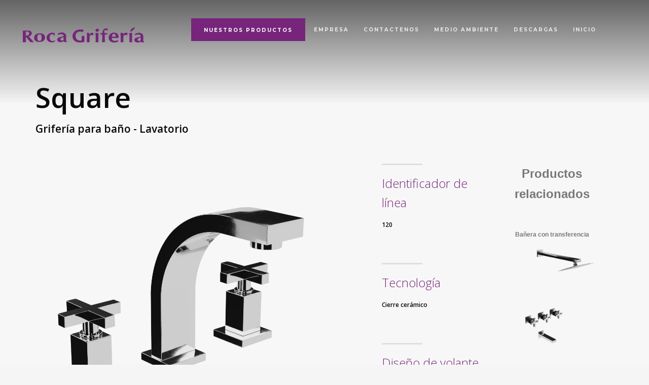

--- FILE ---
content_type: text/html; charset=UTF-8
request_url: https://rocagriferia.com.ar/producto/square/
body_size: 22222
content:
<!DOCTYPE html>
<html dir="ltr" lang="es" prefix="og: https://ogp.me/ns#">
<head>
<meta charset="UTF-8"/>
<meta name="twitter:widgets:csp" content="on"/>
<link rel="profile" href="https://gmpg.org/xfn/11"/>
<link rel="pingback" href="https://rocagriferia.com.ar/xmlrpc.php"/>
<!-- Google tag (gtag.js) -->
<script async src="https://www.googletagmanager.com/gtag/js?id=G-7NX9068N8N">
</script>
<script>
  window.dataLayer = window.dataLayer || [];
  function gtag(){dataLayer.push(arguments);}
  gtag('js', new Date());

  gtag('config', 'G-7NX9068N8N');
</script>
<title>Square - Roca Griferia S.A</title>
	<style>img:is([sizes="auto" i], [sizes^="auto," i]) { contain-intrinsic-size: 3000px 1500px }</style>
	
		<!-- All in One SEO 4.9.3 - aioseo.com -->
	<meta name="robots" content="max-image-preview:large" />
	<link rel="canonical" href="https://rocagriferia.com.ar/producto/square/" />
	<meta name="generator" content="All in One SEO (AIOSEO) 4.9.3" />
		<meta property="og:locale" content="es_ES" />
		<meta property="og:site_name" content="Roca Griferia S.A - Existen griferías y luego existe Roca Grifería" />
		<meta property="og:type" content="article" />
		<meta property="og:title" content="Square - Roca Griferia S.A" />
		<meta property="og:url" content="https://rocagriferia.com.ar/producto/square/" />
		<meta property="og:image" content="https://rocagriferia.com.ar/wp-content/uploads/2023/11/Sin-titulo-1.jpg" />
		<meta property="og:image:secure_url" content="https://rocagriferia.com.ar/wp-content/uploads/2023/11/Sin-titulo-1.jpg" />
		<meta property="og:image:width" content="400" />
		<meta property="og:image:height" content="400" />
		<meta property="article:published_time" content="2013-06-02T22:23:14+00:00" />
		<meta property="article:modified_time" content="2025-08-14T11:54:26+00:00" />
		<meta property="article:publisher" content="https://www.facebook.com/RocaGriferiaS.A" />
		<meta name="twitter:card" content="summary_large_image" />
		<meta name="twitter:title" content="Square - Roca Griferia S.A" />
		<meta name="twitter:image" content="https://rocagriferia.com.ar/wp-content/uploads/2023/11/Sin-titulo-1.jpg" />
		<script type="application/ld+json" class="aioseo-schema">
			{"@context":"https:\/\/schema.org","@graph":[{"@type":"BreadcrumbList","@id":"https:\/\/rocagriferia.com.ar\/producto\/square\/#breadcrumblist","itemListElement":[{"@type":"ListItem","@id":"https:\/\/rocagriferia.com.ar#listItem","position":1,"name":"Home","item":"https:\/\/rocagriferia.com.ar","nextItem":{"@type":"ListItem","@id":"https:\/\/rocagriferia.com.ar\/tienda\/#listItem","name":"Tienda"}},{"@type":"ListItem","@id":"https:\/\/rocagriferia.com.ar\/tienda\/#listItem","position":2,"name":"Tienda","item":"https:\/\/rocagriferia.com.ar\/tienda\/","nextItem":{"@type":"ListItem","@id":"https:\/\/rocagriferia.com.ar\/categoria-producto\/banios\/#listItem","name":"Ba\u00f1os"},"previousItem":{"@type":"ListItem","@id":"https:\/\/rocagriferia.com.ar#listItem","name":"Home"}},{"@type":"ListItem","@id":"https:\/\/rocagriferia.com.ar\/categoria-producto\/banios\/#listItem","position":3,"name":"Ba\u00f1os","item":"https:\/\/rocagriferia.com.ar\/categoria-producto\/banios\/","nextItem":{"@type":"ListItem","@id":"https:\/\/rocagriferia.com.ar\/categoria-producto\/banios\/lavatorios\/#listItem","name":"Lavatorios"},"previousItem":{"@type":"ListItem","@id":"https:\/\/rocagriferia.com.ar\/tienda\/#listItem","name":"Tienda"}},{"@type":"ListItem","@id":"https:\/\/rocagriferia.com.ar\/categoria-producto\/banios\/lavatorios\/#listItem","position":4,"name":"Lavatorios","item":"https:\/\/rocagriferia.com.ar\/categoria-producto\/banios\/lavatorios\/","nextItem":{"@type":"ListItem","@id":"https:\/\/rocagriferia.com.ar\/producto\/square\/#listItem","name":"Square"},"previousItem":{"@type":"ListItem","@id":"https:\/\/rocagriferia.com.ar\/categoria-producto\/banios\/#listItem","name":"Ba\u00f1os"}},{"@type":"ListItem","@id":"https:\/\/rocagriferia.com.ar\/producto\/square\/#listItem","position":5,"name":"Square","previousItem":{"@type":"ListItem","@id":"https:\/\/rocagriferia.com.ar\/categoria-producto\/banios\/lavatorios\/#listItem","name":"Lavatorios"}}]},{"@type":"ItemPage","@id":"https:\/\/rocagriferia.com.ar\/producto\/square\/#itempage","url":"https:\/\/rocagriferia.com.ar\/producto\/square\/","name":"Square - Roca Griferia S.A","inLanguage":"es-ES","isPartOf":{"@id":"https:\/\/rocagriferia.com.ar\/#website"},"breadcrumb":{"@id":"https:\/\/rocagriferia.com.ar\/producto\/square\/#breadcrumblist"},"image":{"@type":"ImageObject","url":"https:\/\/rocagriferia.com.ar\/wp-content\/uploads\/2013\/06\/SQUARE-LAVATORIO-CRUZ.png","@id":"https:\/\/rocagriferia.com.ar\/producto\/square\/#mainImage","width":1080,"height":1080},"primaryImageOfPage":{"@id":"https:\/\/rocagriferia.com.ar\/producto\/square\/#mainImage"},"datePublished":"2013-06-02T22:23:14+00:00","dateModified":"2025-08-14T11:54:26+00:00"},{"@type":"Organization","@id":"https:\/\/rocagriferia.com.ar\/#organization","name":"Roca Griferia S.A","description":"Existen grifer\u00edas y luego existe Roca Grifer\u00eda","url":"https:\/\/rocagriferia.com.ar\/","telephone":"+541159206821","logo":{"@type":"ImageObject","url":"https:\/\/rocagriferia.com.ar\/wp-content\/uploads\/2023\/11\/Sin-titulo-1.jpg","@id":"https:\/\/rocagriferia.com.ar\/producto\/square\/#organizationLogo","width":400,"height":400},"image":{"@id":"https:\/\/rocagriferia.com.ar\/producto\/square\/#organizationLogo"},"sameAs":["https:\/\/www.facebook.com\/RocaGriferiaS.A","https:\/\/www.instagram.com\/rocagriferiasa"]},{"@type":"WebSite","@id":"https:\/\/rocagriferia.com.ar\/#website","url":"https:\/\/rocagriferia.com.ar\/","name":"Roca Griferia S.A","description":"Existen grifer\u00edas y luego existe Roca Grifer\u00eda","inLanguage":"es-ES","publisher":{"@id":"https:\/\/rocagriferia.com.ar\/#organization"}}]}
		</script>
		<!-- All in One SEO -->

<link rel='dns-prefetch' href='//fonts.googleapis.com' />
<link rel="alternate" type="application/rss+xml" title="Roca Griferia S.A &raquo; Feed" href="https://rocagriferia.com.ar/feed/" />
<link rel="alternate" type="application/rss+xml" title="Roca Griferia S.A &raquo; Feed de los comentarios" href="https://rocagriferia.com.ar/comments/feed/" />
		<!-- This site uses the Google Analytics by MonsterInsights plugin v9.11.1 - Using Analytics tracking - https://www.monsterinsights.com/ -->
							<script src="//www.googletagmanager.com/gtag/js?id=G-EKWGC7M56G"  data-cfasync="false" data-wpfc-render="false" type="text/javascript" async></script>
			<script data-cfasync="false" data-wpfc-render="false" type="text/javascript">
				var mi_version = '9.11.1';
				var mi_track_user = true;
				var mi_no_track_reason = '';
								var MonsterInsightsDefaultLocations = {"page_location":"https:\/\/rocagriferia.com.ar\/producto\/square\/"};
								if ( typeof MonsterInsightsPrivacyGuardFilter === 'function' ) {
					var MonsterInsightsLocations = (typeof MonsterInsightsExcludeQuery === 'object') ? MonsterInsightsPrivacyGuardFilter( MonsterInsightsExcludeQuery ) : MonsterInsightsPrivacyGuardFilter( MonsterInsightsDefaultLocations );
				} else {
					var MonsterInsightsLocations = (typeof MonsterInsightsExcludeQuery === 'object') ? MonsterInsightsExcludeQuery : MonsterInsightsDefaultLocations;
				}

								var disableStrs = [
										'ga-disable-G-EKWGC7M56G',
									];

				/* Function to detect opted out users */
				function __gtagTrackerIsOptedOut() {
					for (var index = 0; index < disableStrs.length; index++) {
						if (document.cookie.indexOf(disableStrs[index] + '=true') > -1) {
							return true;
						}
					}

					return false;
				}

				/* Disable tracking if the opt-out cookie exists. */
				if (__gtagTrackerIsOptedOut()) {
					for (var index = 0; index < disableStrs.length; index++) {
						window[disableStrs[index]] = true;
					}
				}

				/* Opt-out function */
				function __gtagTrackerOptout() {
					for (var index = 0; index < disableStrs.length; index++) {
						document.cookie = disableStrs[index] + '=true; expires=Thu, 31 Dec 2099 23:59:59 UTC; path=/';
						window[disableStrs[index]] = true;
					}
				}

				if ('undefined' === typeof gaOptout) {
					function gaOptout() {
						__gtagTrackerOptout();
					}
				}
								window.dataLayer = window.dataLayer || [];

				window.MonsterInsightsDualTracker = {
					helpers: {},
					trackers: {},
				};
				if (mi_track_user) {
					function __gtagDataLayer() {
						dataLayer.push(arguments);
					}

					function __gtagTracker(type, name, parameters) {
						if (!parameters) {
							parameters = {};
						}

						if (parameters.send_to) {
							__gtagDataLayer.apply(null, arguments);
							return;
						}

						if (type === 'event') {
														parameters.send_to = monsterinsights_frontend.v4_id;
							var hookName = name;
							if (typeof parameters['event_category'] !== 'undefined') {
								hookName = parameters['event_category'] + ':' + name;
							}

							if (typeof MonsterInsightsDualTracker.trackers[hookName] !== 'undefined') {
								MonsterInsightsDualTracker.trackers[hookName](parameters);
							} else {
								__gtagDataLayer('event', name, parameters);
							}
							
						} else {
							__gtagDataLayer.apply(null, arguments);
						}
					}

					__gtagTracker('js', new Date());
					__gtagTracker('set', {
						'developer_id.dZGIzZG': true,
											});
					if ( MonsterInsightsLocations.page_location ) {
						__gtagTracker('set', MonsterInsightsLocations);
					}
										__gtagTracker('config', 'G-EKWGC7M56G', {"forceSSL":"true","link_attribution":"true"} );
										window.gtag = __gtagTracker;										(function () {
						/* https://developers.google.com/analytics/devguides/collection/analyticsjs/ */
						/* ga and __gaTracker compatibility shim. */
						var noopfn = function () {
							return null;
						};
						var newtracker = function () {
							return new Tracker();
						};
						var Tracker = function () {
							return null;
						};
						var p = Tracker.prototype;
						p.get = noopfn;
						p.set = noopfn;
						p.send = function () {
							var args = Array.prototype.slice.call(arguments);
							args.unshift('send');
							__gaTracker.apply(null, args);
						};
						var __gaTracker = function () {
							var len = arguments.length;
							if (len === 0) {
								return;
							}
							var f = arguments[len - 1];
							if (typeof f !== 'object' || f === null || typeof f.hitCallback !== 'function') {
								if ('send' === arguments[0]) {
									var hitConverted, hitObject = false, action;
									if ('event' === arguments[1]) {
										if ('undefined' !== typeof arguments[3]) {
											hitObject = {
												'eventAction': arguments[3],
												'eventCategory': arguments[2],
												'eventLabel': arguments[4],
												'value': arguments[5] ? arguments[5] : 1,
											}
										}
									}
									if ('pageview' === arguments[1]) {
										if ('undefined' !== typeof arguments[2]) {
											hitObject = {
												'eventAction': 'page_view',
												'page_path': arguments[2],
											}
										}
									}
									if (typeof arguments[2] === 'object') {
										hitObject = arguments[2];
									}
									if (typeof arguments[5] === 'object') {
										Object.assign(hitObject, arguments[5]);
									}
									if ('undefined' !== typeof arguments[1].hitType) {
										hitObject = arguments[1];
										if ('pageview' === hitObject.hitType) {
											hitObject.eventAction = 'page_view';
										}
									}
									if (hitObject) {
										action = 'timing' === arguments[1].hitType ? 'timing_complete' : hitObject.eventAction;
										hitConverted = mapArgs(hitObject);
										__gtagTracker('event', action, hitConverted);
									}
								}
								return;
							}

							function mapArgs(args) {
								var arg, hit = {};
								var gaMap = {
									'eventCategory': 'event_category',
									'eventAction': 'event_action',
									'eventLabel': 'event_label',
									'eventValue': 'event_value',
									'nonInteraction': 'non_interaction',
									'timingCategory': 'event_category',
									'timingVar': 'name',
									'timingValue': 'value',
									'timingLabel': 'event_label',
									'page': 'page_path',
									'location': 'page_location',
									'title': 'page_title',
									'referrer' : 'page_referrer',
								};
								for (arg in args) {
																		if (!(!args.hasOwnProperty(arg) || !gaMap.hasOwnProperty(arg))) {
										hit[gaMap[arg]] = args[arg];
									} else {
										hit[arg] = args[arg];
									}
								}
								return hit;
							}

							try {
								f.hitCallback();
							} catch (ex) {
							}
						};
						__gaTracker.create = newtracker;
						__gaTracker.getByName = newtracker;
						__gaTracker.getAll = function () {
							return [];
						};
						__gaTracker.remove = noopfn;
						__gaTracker.loaded = true;
						window['__gaTracker'] = __gaTracker;
					})();
									} else {
										console.log("");
					(function () {
						function __gtagTracker() {
							return null;
						}

						window['__gtagTracker'] = __gtagTracker;
						window['gtag'] = __gtagTracker;
					})();
									}
			</script>
							<!-- / Google Analytics by MonsterInsights -->
		<script type="text/javascript">
/* <![CDATA[ */
window._wpemojiSettings = {"baseUrl":"https:\/\/s.w.org\/images\/core\/emoji\/16.0.1\/72x72\/","ext":".png","svgUrl":"https:\/\/s.w.org\/images\/core\/emoji\/16.0.1\/svg\/","svgExt":".svg","source":{"concatemoji":"https:\/\/rocagriferia.com.ar\/wp-includes\/js\/wp-emoji-release.min.js?ver=6.8.2"}};
/*! This file is auto-generated */
!function(s,n){var o,i,e;function c(e){try{var t={supportTests:e,timestamp:(new Date).valueOf()};sessionStorage.setItem(o,JSON.stringify(t))}catch(e){}}function p(e,t,n){e.clearRect(0,0,e.canvas.width,e.canvas.height),e.fillText(t,0,0);var t=new Uint32Array(e.getImageData(0,0,e.canvas.width,e.canvas.height).data),a=(e.clearRect(0,0,e.canvas.width,e.canvas.height),e.fillText(n,0,0),new Uint32Array(e.getImageData(0,0,e.canvas.width,e.canvas.height).data));return t.every(function(e,t){return e===a[t]})}function u(e,t){e.clearRect(0,0,e.canvas.width,e.canvas.height),e.fillText(t,0,0);for(var n=e.getImageData(16,16,1,1),a=0;a<n.data.length;a++)if(0!==n.data[a])return!1;return!0}function f(e,t,n,a){switch(t){case"flag":return n(e,"\ud83c\udff3\ufe0f\u200d\u26a7\ufe0f","\ud83c\udff3\ufe0f\u200b\u26a7\ufe0f")?!1:!n(e,"\ud83c\udde8\ud83c\uddf6","\ud83c\udde8\u200b\ud83c\uddf6")&&!n(e,"\ud83c\udff4\udb40\udc67\udb40\udc62\udb40\udc65\udb40\udc6e\udb40\udc67\udb40\udc7f","\ud83c\udff4\u200b\udb40\udc67\u200b\udb40\udc62\u200b\udb40\udc65\u200b\udb40\udc6e\u200b\udb40\udc67\u200b\udb40\udc7f");case"emoji":return!a(e,"\ud83e\udedf")}return!1}function g(e,t,n,a){var r="undefined"!=typeof WorkerGlobalScope&&self instanceof WorkerGlobalScope?new OffscreenCanvas(300,150):s.createElement("canvas"),o=r.getContext("2d",{willReadFrequently:!0}),i=(o.textBaseline="top",o.font="600 32px Arial",{});return e.forEach(function(e){i[e]=t(o,e,n,a)}),i}function t(e){var t=s.createElement("script");t.src=e,t.defer=!0,s.head.appendChild(t)}"undefined"!=typeof Promise&&(o="wpEmojiSettingsSupports",i=["flag","emoji"],n.supports={everything:!0,everythingExceptFlag:!0},e=new Promise(function(e){s.addEventListener("DOMContentLoaded",e,{once:!0})}),new Promise(function(t){var n=function(){try{var e=JSON.parse(sessionStorage.getItem(o));if("object"==typeof e&&"number"==typeof e.timestamp&&(new Date).valueOf()<e.timestamp+604800&&"object"==typeof e.supportTests)return e.supportTests}catch(e){}return null}();if(!n){if("undefined"!=typeof Worker&&"undefined"!=typeof OffscreenCanvas&&"undefined"!=typeof URL&&URL.createObjectURL&&"undefined"!=typeof Blob)try{var e="postMessage("+g.toString()+"("+[JSON.stringify(i),f.toString(),p.toString(),u.toString()].join(",")+"));",a=new Blob([e],{type:"text/javascript"}),r=new Worker(URL.createObjectURL(a),{name:"wpTestEmojiSupports"});return void(r.onmessage=function(e){c(n=e.data),r.terminate(),t(n)})}catch(e){}c(n=g(i,f,p,u))}t(n)}).then(function(e){for(var t in e)n.supports[t]=e[t],n.supports.everything=n.supports.everything&&n.supports[t],"flag"!==t&&(n.supports.everythingExceptFlag=n.supports.everythingExceptFlag&&n.supports[t]);n.supports.everythingExceptFlag=n.supports.everythingExceptFlag&&!n.supports.flag,n.DOMReady=!1,n.readyCallback=function(){n.DOMReady=!0}}).then(function(){return e}).then(function(){var e;n.supports.everything||(n.readyCallback(),(e=n.source||{}).concatemoji?t(e.concatemoji):e.wpemoji&&e.twemoji&&(t(e.twemoji),t(e.wpemoji)))}))}((window,document),window._wpemojiSettings);
/* ]]> */
</script>

<link rel='stylesheet' id='ht_ctc_main_css-css' href='https://rocagriferia.com.ar/wp-content/plugins/click-to-chat-for-whatsapp/new/inc/assets/css/main.css?ver=4.36' type='text/css' media='all' />
<link rel='stylesheet' id='zn_all_g_fonts-css' href='//fonts.googleapis.com/css?family=Montserrat%3Aregular%2C700%7COpen+Sans%3A300%2C300italic%2Cregular%2Citalic%2C600%2C600italic&#038;ver=6.8.2' type='text/css' media='all' />
<style id='wp-emoji-styles-inline-css' type='text/css'>

	img.wp-smiley, img.emoji {
		display: inline !important;
		border: none !important;
		box-shadow: none !important;
		height: 1em !important;
		width: 1em !important;
		margin: 0 0.07em !important;
		vertical-align: -0.1em !important;
		background: none !important;
		padding: 0 !important;
	}
</style>
<link rel='stylesheet' id='wp-block-library-css' href='https://rocagriferia.com.ar/wp-includes/css/dist/block-library/style.min.css?ver=6.8.2' type='text/css' media='all' />
<style id='classic-theme-styles-inline-css' type='text/css'>
/*! This file is auto-generated */
.wp-block-button__link{color:#fff;background-color:#32373c;border-radius:9999px;box-shadow:none;text-decoration:none;padding:calc(.667em + 2px) calc(1.333em + 2px);font-size:1.125em}.wp-block-file__button{background:#32373c;color:#fff;text-decoration:none}
</style>
<link rel='stylesheet' id='aioseo/css/src/vue/standalone/blocks/table-of-contents/global.scss-css' href='https://rocagriferia.com.ar/wp-content/plugins/all-in-one-seo-pack/dist/Lite/assets/css/table-of-contents/global.e90f6d47.css?ver=4.9.3' type='text/css' media='all' />
<style id='global-styles-inline-css' type='text/css'>
:root{--wp--preset--aspect-ratio--square: 1;--wp--preset--aspect-ratio--4-3: 4/3;--wp--preset--aspect-ratio--3-4: 3/4;--wp--preset--aspect-ratio--3-2: 3/2;--wp--preset--aspect-ratio--2-3: 2/3;--wp--preset--aspect-ratio--16-9: 16/9;--wp--preset--aspect-ratio--9-16: 9/16;--wp--preset--color--black: #000000;--wp--preset--color--cyan-bluish-gray: #abb8c3;--wp--preset--color--white: #ffffff;--wp--preset--color--pale-pink: #f78da7;--wp--preset--color--vivid-red: #cf2e2e;--wp--preset--color--luminous-vivid-orange: #ff6900;--wp--preset--color--luminous-vivid-amber: #fcb900;--wp--preset--color--light-green-cyan: #7bdcb5;--wp--preset--color--vivid-green-cyan: #00d084;--wp--preset--color--pale-cyan-blue: #8ed1fc;--wp--preset--color--vivid-cyan-blue: #0693e3;--wp--preset--color--vivid-purple: #9b51e0;--wp--preset--gradient--vivid-cyan-blue-to-vivid-purple: linear-gradient(135deg,rgba(6,147,227,1) 0%,rgb(155,81,224) 100%);--wp--preset--gradient--light-green-cyan-to-vivid-green-cyan: linear-gradient(135deg,rgb(122,220,180) 0%,rgb(0,208,130) 100%);--wp--preset--gradient--luminous-vivid-amber-to-luminous-vivid-orange: linear-gradient(135deg,rgba(252,185,0,1) 0%,rgba(255,105,0,1) 100%);--wp--preset--gradient--luminous-vivid-orange-to-vivid-red: linear-gradient(135deg,rgba(255,105,0,1) 0%,rgb(207,46,46) 100%);--wp--preset--gradient--very-light-gray-to-cyan-bluish-gray: linear-gradient(135deg,rgb(238,238,238) 0%,rgb(169,184,195) 100%);--wp--preset--gradient--cool-to-warm-spectrum: linear-gradient(135deg,rgb(74,234,220) 0%,rgb(151,120,209) 20%,rgb(207,42,186) 40%,rgb(238,44,130) 60%,rgb(251,105,98) 80%,rgb(254,248,76) 100%);--wp--preset--gradient--blush-light-purple: linear-gradient(135deg,rgb(255,206,236) 0%,rgb(152,150,240) 100%);--wp--preset--gradient--blush-bordeaux: linear-gradient(135deg,rgb(254,205,165) 0%,rgb(254,45,45) 50%,rgb(107,0,62) 100%);--wp--preset--gradient--luminous-dusk: linear-gradient(135deg,rgb(255,203,112) 0%,rgb(199,81,192) 50%,rgb(65,88,208) 100%);--wp--preset--gradient--pale-ocean: linear-gradient(135deg,rgb(255,245,203) 0%,rgb(182,227,212) 50%,rgb(51,167,181) 100%);--wp--preset--gradient--electric-grass: linear-gradient(135deg,rgb(202,248,128) 0%,rgb(113,206,126) 100%);--wp--preset--gradient--midnight: linear-gradient(135deg,rgb(2,3,129) 0%,rgb(40,116,252) 100%);--wp--preset--font-size--small: 13px;--wp--preset--font-size--medium: 20px;--wp--preset--font-size--large: 36px;--wp--preset--font-size--x-large: 42px;--wp--preset--spacing--20: 0.44rem;--wp--preset--spacing--30: 0.67rem;--wp--preset--spacing--40: 1rem;--wp--preset--spacing--50: 1.5rem;--wp--preset--spacing--60: 2.25rem;--wp--preset--spacing--70: 3.38rem;--wp--preset--spacing--80: 5.06rem;--wp--preset--shadow--natural: 6px 6px 9px rgba(0, 0, 0, 0.2);--wp--preset--shadow--deep: 12px 12px 50px rgba(0, 0, 0, 0.4);--wp--preset--shadow--sharp: 6px 6px 0px rgba(0, 0, 0, 0.2);--wp--preset--shadow--outlined: 6px 6px 0px -3px rgba(255, 255, 255, 1), 6px 6px rgba(0, 0, 0, 1);--wp--preset--shadow--crisp: 6px 6px 0px rgba(0, 0, 0, 1);}:where(.is-layout-flex){gap: 0.5em;}:where(.is-layout-grid){gap: 0.5em;}body .is-layout-flex{display: flex;}.is-layout-flex{flex-wrap: wrap;align-items: center;}.is-layout-flex > :is(*, div){margin: 0;}body .is-layout-grid{display: grid;}.is-layout-grid > :is(*, div){margin: 0;}:where(.wp-block-columns.is-layout-flex){gap: 2em;}:where(.wp-block-columns.is-layout-grid){gap: 2em;}:where(.wp-block-post-template.is-layout-flex){gap: 1.25em;}:where(.wp-block-post-template.is-layout-grid){gap: 1.25em;}.has-black-color{color: var(--wp--preset--color--black) !important;}.has-cyan-bluish-gray-color{color: var(--wp--preset--color--cyan-bluish-gray) !important;}.has-white-color{color: var(--wp--preset--color--white) !important;}.has-pale-pink-color{color: var(--wp--preset--color--pale-pink) !important;}.has-vivid-red-color{color: var(--wp--preset--color--vivid-red) !important;}.has-luminous-vivid-orange-color{color: var(--wp--preset--color--luminous-vivid-orange) !important;}.has-luminous-vivid-amber-color{color: var(--wp--preset--color--luminous-vivid-amber) !important;}.has-light-green-cyan-color{color: var(--wp--preset--color--light-green-cyan) !important;}.has-vivid-green-cyan-color{color: var(--wp--preset--color--vivid-green-cyan) !important;}.has-pale-cyan-blue-color{color: var(--wp--preset--color--pale-cyan-blue) !important;}.has-vivid-cyan-blue-color{color: var(--wp--preset--color--vivid-cyan-blue) !important;}.has-vivid-purple-color{color: var(--wp--preset--color--vivid-purple) !important;}.has-black-background-color{background-color: var(--wp--preset--color--black) !important;}.has-cyan-bluish-gray-background-color{background-color: var(--wp--preset--color--cyan-bluish-gray) !important;}.has-white-background-color{background-color: var(--wp--preset--color--white) !important;}.has-pale-pink-background-color{background-color: var(--wp--preset--color--pale-pink) !important;}.has-vivid-red-background-color{background-color: var(--wp--preset--color--vivid-red) !important;}.has-luminous-vivid-orange-background-color{background-color: var(--wp--preset--color--luminous-vivid-orange) !important;}.has-luminous-vivid-amber-background-color{background-color: var(--wp--preset--color--luminous-vivid-amber) !important;}.has-light-green-cyan-background-color{background-color: var(--wp--preset--color--light-green-cyan) !important;}.has-vivid-green-cyan-background-color{background-color: var(--wp--preset--color--vivid-green-cyan) !important;}.has-pale-cyan-blue-background-color{background-color: var(--wp--preset--color--pale-cyan-blue) !important;}.has-vivid-cyan-blue-background-color{background-color: var(--wp--preset--color--vivid-cyan-blue) !important;}.has-vivid-purple-background-color{background-color: var(--wp--preset--color--vivid-purple) !important;}.has-black-border-color{border-color: var(--wp--preset--color--black) !important;}.has-cyan-bluish-gray-border-color{border-color: var(--wp--preset--color--cyan-bluish-gray) !important;}.has-white-border-color{border-color: var(--wp--preset--color--white) !important;}.has-pale-pink-border-color{border-color: var(--wp--preset--color--pale-pink) !important;}.has-vivid-red-border-color{border-color: var(--wp--preset--color--vivid-red) !important;}.has-luminous-vivid-orange-border-color{border-color: var(--wp--preset--color--luminous-vivid-orange) !important;}.has-luminous-vivid-amber-border-color{border-color: var(--wp--preset--color--luminous-vivid-amber) !important;}.has-light-green-cyan-border-color{border-color: var(--wp--preset--color--light-green-cyan) !important;}.has-vivid-green-cyan-border-color{border-color: var(--wp--preset--color--vivid-green-cyan) !important;}.has-pale-cyan-blue-border-color{border-color: var(--wp--preset--color--pale-cyan-blue) !important;}.has-vivid-cyan-blue-border-color{border-color: var(--wp--preset--color--vivid-cyan-blue) !important;}.has-vivid-purple-border-color{border-color: var(--wp--preset--color--vivid-purple) !important;}.has-vivid-cyan-blue-to-vivid-purple-gradient-background{background: var(--wp--preset--gradient--vivid-cyan-blue-to-vivid-purple) !important;}.has-light-green-cyan-to-vivid-green-cyan-gradient-background{background: var(--wp--preset--gradient--light-green-cyan-to-vivid-green-cyan) !important;}.has-luminous-vivid-amber-to-luminous-vivid-orange-gradient-background{background: var(--wp--preset--gradient--luminous-vivid-amber-to-luminous-vivid-orange) !important;}.has-luminous-vivid-orange-to-vivid-red-gradient-background{background: var(--wp--preset--gradient--luminous-vivid-orange-to-vivid-red) !important;}.has-very-light-gray-to-cyan-bluish-gray-gradient-background{background: var(--wp--preset--gradient--very-light-gray-to-cyan-bluish-gray) !important;}.has-cool-to-warm-spectrum-gradient-background{background: var(--wp--preset--gradient--cool-to-warm-spectrum) !important;}.has-blush-light-purple-gradient-background{background: var(--wp--preset--gradient--blush-light-purple) !important;}.has-blush-bordeaux-gradient-background{background: var(--wp--preset--gradient--blush-bordeaux) !important;}.has-luminous-dusk-gradient-background{background: var(--wp--preset--gradient--luminous-dusk) !important;}.has-pale-ocean-gradient-background{background: var(--wp--preset--gradient--pale-ocean) !important;}.has-electric-grass-gradient-background{background: var(--wp--preset--gradient--electric-grass) !important;}.has-midnight-gradient-background{background: var(--wp--preset--gradient--midnight) !important;}.has-small-font-size{font-size: var(--wp--preset--font-size--small) !important;}.has-medium-font-size{font-size: var(--wp--preset--font-size--medium) !important;}.has-large-font-size{font-size: var(--wp--preset--font-size--large) !important;}.has-x-large-font-size{font-size: var(--wp--preset--font-size--x-large) !important;}
:where(.wp-block-post-template.is-layout-flex){gap: 1.25em;}:where(.wp-block-post-template.is-layout-grid){gap: 1.25em;}
:where(.wp-block-columns.is-layout-flex){gap: 2em;}:where(.wp-block-columns.is-layout-grid){gap: 2em;}
:root :where(.wp-block-pullquote){font-size: 1.5em;line-height: 1.6;}
</style>
<link rel='stylesheet' id='typed-cursor-css' href='https://rocagriferia.com.ar/wp-content/plugins/animated-typing-effect/assets/css/cursor.css?ver=6.8.2' type='text/css' media='all' />
<link rel='stylesheet' id='contact-form-7-css' href='https://rocagriferia.com.ar/wp-content/plugins/contact-form-7/includes/css/styles.css?ver=6.1.4' type='text/css' media='all' />
<link rel='stylesheet' id='photoswipe-css' href='https://rocagriferia.com.ar/wp-content/plugins/woocommerce/assets/css/photoswipe/photoswipe.min.css?ver=10.4.3' type='text/css' media='all' />
<link rel='stylesheet' id='photoswipe-default-skin-css' href='https://rocagriferia.com.ar/wp-content/plugins/woocommerce/assets/css/photoswipe/default-skin/default-skin.min.css?ver=10.4.3' type='text/css' media='all' />
<link rel='stylesheet' id='woocommerce-layout-css' href='https://rocagriferia.com.ar/wp-content/plugins/woocommerce/assets/css/woocommerce-layout.css?ver=10.4.3' type='text/css' media='all' />
<link rel='stylesheet' id='woocommerce-smallscreen-css' href='https://rocagriferia.com.ar/wp-content/plugins/woocommerce/assets/css/woocommerce-smallscreen.css?ver=10.4.3' type='text/css' media='only screen and (max-width: 767px)' />
<link rel='stylesheet' id='woocommerce-general-css' href='https://rocagriferia.com.ar/wp-content/plugins/woocommerce/assets/css/woocommerce.css?ver=10.4.3' type='text/css' media='all' />
<style id='woocommerce-inline-inline-css' type='text/css'>
.woocommerce form .form-row .required { visibility: visible; }
</style>
<link rel='stylesheet' id='kallyas-styles-css' href='https://rocagriferia.com.ar/wp-content/themes/kallyas/style.css?ver=4.17.5' type='text/css' media='all' />
<link rel='stylesheet' id='th-bootstrap-styles-css' href='https://rocagriferia.com.ar/wp-content/themes/kallyas/css/bootstrap.min.css?ver=4.17.5' type='text/css' media='all' />
<link rel='stylesheet' id='th-theme-template-styles-css' href='https://rocagriferia.com.ar/wp-content/themes/kallyas/css/template.min.css?ver=4.17.5' type='text/css' media='all' />
<link rel='stylesheet' id='woocommerce-overrides-css' href='https://rocagriferia.com.ar/wp-content/themes/kallyas/css/plugins/kl-woocommerce.css?ver=4.17.5' type='text/css' media='all' />
<link rel='stylesheet' id='zion-frontend-css' href='https://rocagriferia.com.ar/wp-content/themes/kallyas/framework/zion-builder/assets/css/znb_frontend.css?ver=1.0.28' type='text/css' media='all' />
<link rel='stylesheet' id='1988-layout.css-css' href='//rocagriferia.com.ar/wp-content/uploads/zion-builder/cache/1988-layout.css?ver=e7e9cff82cf76c98335c4df8300e87e4' type='text/css' media='all' />
<link rel='stylesheet' id='th-theme-print-stylesheet-css' href='https://rocagriferia.com.ar/wp-content/themes/kallyas/css/print.css?ver=4.17.5' type='text/css' media='print' />
<link rel='stylesheet' id='th-theme-options-styles-css' href='//rocagriferia.com.ar/wp-content/uploads/zn_dynamic.css?ver=1762865647' type='text/css' media='all' />
<!--n2css--><!--n2js--><script type="text/javascript" src="https://rocagriferia.com.ar/wp-includes/js/jquery/jquery.min.js?ver=3.7.1" id="jquery-core-js"></script>
<script type="text/javascript" src="https://rocagriferia.com.ar/wp-includes/js/jquery/jquery-migrate.min.js?ver=3.4.1" id="jquery-migrate-js"></script>
<script type="text/javascript" src="https://rocagriferia.com.ar/wp-content/plugins/google-analytics-for-wordpress/assets/js/frontend-gtag.min.js?ver=9.11.1" id="monsterinsights-frontend-script-js" async="async" data-wp-strategy="async"></script>
<script data-cfasync="false" data-wpfc-render="false" type="text/javascript" id='monsterinsights-frontend-script-js-extra'>/* <![CDATA[ */
var monsterinsights_frontend = {"js_events_tracking":"true","download_extensions":"doc,pdf,ppt,zip,xls,docx,pptx,xlsx","inbound_paths":"[{\"path\":\"\\\/go\\\/\",\"label\":\"affiliate\"},{\"path\":\"\\\/recommend\\\/\",\"label\":\"affiliate\"}]","home_url":"https:\/\/rocagriferia.com.ar","hash_tracking":"false","v4_id":"G-EKWGC7M56G"};/* ]]> */
</script>
<script type="text/javascript" src="https://rocagriferia.com.ar/wp-content/plugins/woocommerce/assets/js/photoswipe/photoswipe.min.js?ver=4.1.1-wc.10.4.3" id="wc-photoswipe-js" defer="defer" data-wp-strategy="defer"></script>
<script type="text/javascript" src="https://rocagriferia.com.ar/wp-content/plugins/woocommerce/assets/js/photoswipe/photoswipe-ui-default.min.js?ver=4.1.1-wc.10.4.3" id="wc-photoswipe-ui-default-js" defer="defer" data-wp-strategy="defer"></script>
<script type="text/javascript" id="wc-single-product-js-extra">
/* <![CDATA[ */
var wc_single_product_params = {"i18n_required_rating_text":"Por favor elige una puntuaci\u00f3n","i18n_rating_options":["1 de 5 estrellas","2 de 5 estrellas","3 de 5 estrellas","4 de 5 estrellas","5 de 5 estrellas"],"i18n_product_gallery_trigger_text":"Ver galer\u00eda de im\u00e1genes a pantalla completa","review_rating_required":"yes","flexslider":{"rtl":false,"animation":"slide","smoothHeight":true,"directionNav":false,"controlNav":false,"slideshow":false,"animationSpeed":500,"animationLoop":false,"allowOneSlide":false},"zoom_enabled":"","zoom_options":[],"photoswipe_enabled":"1","photoswipe_options":{"shareEl":false,"closeOnScroll":false,"history":false,"hideAnimationDuration":0,"showAnimationDuration":0},"flexslider_enabled":""};
/* ]]> */
</script>
<script type="text/javascript" src="https://rocagriferia.com.ar/wp-content/plugins/woocommerce/assets/js/frontend/single-product.min.js?ver=10.4.3" id="wc-single-product-js" defer="defer" data-wp-strategy="defer"></script>
<script type="text/javascript" src="https://rocagriferia.com.ar/wp-content/plugins/woocommerce/assets/js/jquery-blockui/jquery.blockUI.min.js?ver=2.7.0-wc.10.4.3" id="wc-jquery-blockui-js" defer="defer" data-wp-strategy="defer"></script>
<script type="text/javascript" src="https://rocagriferia.com.ar/wp-content/plugins/woocommerce/assets/js/js-cookie/js.cookie.min.js?ver=2.1.4-wc.10.4.3" id="wc-js-cookie-js" defer="defer" data-wp-strategy="defer"></script>
<script type="text/javascript" id="woocommerce-js-extra">
/* <![CDATA[ */
var woocommerce_params = {"ajax_url":"\/wp-admin\/admin-ajax.php","wc_ajax_url":"\/?wc-ajax=%%endpoint%%","i18n_password_show":"Mostrar contrase\u00f1a","i18n_password_hide":"Ocultar contrase\u00f1a"};
/* ]]> */
</script>
<script type="text/javascript" src="https://rocagriferia.com.ar/wp-content/plugins/woocommerce/assets/js/frontend/woocommerce.min.js?ver=10.4.3" id="woocommerce-js" defer="defer" data-wp-strategy="defer"></script>
<link rel="https://api.w.org/" href="https://rocagriferia.com.ar/wp-json/" /><link rel="alternate" title="JSON" type="application/json" href="https://rocagriferia.com.ar/wp-json/wp/v2/product/1988" /><link rel="EditURI" type="application/rsd+xml" title="RSD" href="https://rocagriferia.com.ar/xmlrpc.php?rsd" />
<link rel='shortlink' href='https://rocagriferia.com.ar/?p=1988' />
<link rel="alternate" title="oEmbed (JSON)" type="application/json+oembed" href="https://rocagriferia.com.ar/wp-json/oembed/1.0/embed?url=https%3A%2F%2Frocagriferia.com.ar%2Fproducto%2Fsquare%2F" />
<link rel="alternate" title="oEmbed (XML)" type="text/xml+oembed" href="https://rocagriferia.com.ar/wp-json/oembed/1.0/embed?url=https%3A%2F%2Frocagriferia.com.ar%2Fproducto%2Fsquare%2F&#038;format=xml" />
		<meta name="theme-color"
			  content="#77267b">
				<meta name="viewport" content="width=device-width, initial-scale=1, maximum-scale=1"/>
		
		<!--[if lte IE 8]>
		<script type="text/javascript">
			var $buoop = {
				vs: {i: 10, f: 25, o: 12.1, s: 7, n: 9}
			};

			$buoop.ol = window.onload;

			window.onload = function () {
				try {
					if ($buoop.ol) {
						$buoop.ol()
					}
				}
				catch (e) {
				}

				var e = document.createElement("script");
				e.setAttribute("type", "text/javascript");
				e.setAttribute("src", "https://browser-update.org/update.js");
				document.body.appendChild(e);
			};
		</script>
		<![endif]-->

		<!-- for IE6-8 support of HTML5 elements -->
		<!--[if lt IE 9]>
		<script src="//html5shim.googlecode.com/svn/trunk/html5.js"></script>
		<![endif]-->
		
	<!-- Fallback for animating in viewport -->
	<noscript>
		<style type="text/css" media="screen">
			.zn-animateInViewport {visibility: visible;}
		</style>
	</noscript>
		<noscript><style>.woocommerce-product-gallery{ opacity: 1 !important; }</style></noscript>
	<link rel="icon" href="https://rocagriferia.com.ar/wp-content/uploads/2020/05/cropped-WEB-32x32.png" sizes="32x32" />
<link rel="icon" href="https://rocagriferia.com.ar/wp-content/uploads/2020/05/cropped-WEB-192x192.png" sizes="192x192" />
<link rel="apple-touch-icon" href="https://rocagriferia.com.ar/wp-content/uploads/2020/05/cropped-WEB-180x180.png" />
<meta name="msapplication-TileImage" content="https://rocagriferia.com.ar/wp-content/uploads/2020/05/cropped-WEB-270x270.png" />
		<style type="text/css" id="wp-custom-css">
			.grecaptcha-badge {
	display:none;
}
.page-id-641 .grecaptcha-badge {
	display:block;
}
.tp-parallax-wrap.tituloprincipal,
.tp-parallax-wrap.copy-fold,
.tp-parallax-wrap.titulosecundaria{
	left:70px !important;
}
.quote-column h3 {
	font-family:"Montserrat", sans-serif;
	font-weight:700;
	text-transform:uppercase;
	font-size:15px;
	color:#000;
	letter-spacing:0.5px
}

.quote-column .divisor-corto {
	display:block;
	background:#ededed;
	height:5px;
	width:60px;
	margin-bottom:25px
}

.quote-column p {
	font-weight:300;
	font-size:15px;
}

.quote-column .quote-front {
	padding-left:25px;
	overflow:hidden;
}

.quote-column .quote-front .la-quote {
	float:left;
	padding-top:10px;
}

.quote-column .quote-front p {
	font-size:18px;
	display:block;
	width:330px;
	float:right
}

.boxes-home .zn_section_size .gutter-0 {
	margin-top: -40px;
	margin-bottom: -40px;
}

@media only screen and (min-width: 959px) and (max-width: 1366px){
	.tp-fullwidth-forcer {
		height: 680px !important;
	}
	.fullwidthbanner-container .fullwidthabanner {
		height: 680px !important;
		max-height: 680px !important;
	}
	.tituloprincipal {
		top: 460px !important;
	}
	.copy-fold {
		top: 565px !important;
	}
	.titulosecundaria {
		top: 515px !important;
	}
}
.page-id-3982 .page-subheader.zn_def_header_style, .page-id-3982 .page-subheader.uh_zn_def_header_style,
.single-product .page-subheader.zn_def_header_style, .single-product .page-subheader.uh_zn_def_header_style
{
	height: 235px;
	min-height: 235px;
}
.page-id-3982 .woocommerce ul.products li.product {
	/*margin: 0 10px 30px;
  padding: 0px;
  border-radius: 1px;
  width: 23%;*/
	    margin: 0 0px 0px;
    padding: 0px;
    border-radius: 1px;
    width: 25%;
  -webkit-box-shadow: 0px 1px 7px 1px rgba(107,107,107,0.07);
  -moz-box-shadow: 0px 1px 7px 1px rgba(107,107,107,0.07);
  box-shadow: 0px 1px 7px 1px rgba(107,107,107,0.07);
}
.page-id-3982 .woocommerce.columns-4 ul.products li.product-category .woocommerce-loop-category__title {
	color: #c1c1c1;
  text-transform: uppercase;
  text-align: center;
	margin: 15px 0 0 5px;
  padding-bottom: 0px;
}
.page-id-3982 .woocommerce ul.products li.product .product-list-item.prod-layout-style2:hover {
	z-index:9999
}
.zn_pb_wrapper .eluid060674ac.page-subheader,
.zn_pb_wrapper .eluid7702533a.page-subheader,
.zn_pb_wrapper .eluidccc31d7b.page-subheader,
.zn_pb_wrapper .eluid937dc966.page-subheader,
.zn_pb_wrapper .eluid862c26aa.page-subheader{
    min-height: 95px;
	  height: 95px;
}
.eluid060674ac .container,
.eluid7702533a .container,
.eluidccc31d7b .container,
.eluid937dc966 .container,
.eluid862c26aa .container,
.page-id-4081 .zn_text_box-title{
	  display: none;
}
@media only screen and (max-width: 600px) {
	.page-id-3982 .woocommerce ul.products li.product,
	.woocommerce .kallyas-productlist-wrapper:not(.kallyas-wc-cols--2):not(.kallyas-wc-cols--1) ul.products li.product{
		width:100%;
	}
	.page-subheader.zn_def_header_style .ph-content-wrap, .page-subheader.uh_zn_def_header_style .ph-content-wrap {
    padding-top: 25px;
}
	.subheader-titles {
		display:none;
	}
	.page-subheader.zn_def_header_style, .page-subheader.uh_zn_def_header_style {
    display:none;
}
	.site-logo-anch {
		display:block;
	}
	.site-logo-img {
		margin-top:-10px
	}
	.eluida2901237 {
		display: block;
    width: 100%;
    text-align: center;
	}
	.eluid99f8992f {
		text-align:center
	}
	.breadcrumbs.bread-style--black li:last-child, .breadcrumbs.bread-style--black li {
		font-size:10px;
	}
	.breadcrumbs.bread-style--black li:first-child {
		display:none
	}
	.addthis_sharing_toolbox {
		text-align: center;
		margin-bottom: 50px;
		margin-top:0px
	}
	.woocommerce div.product.prodpage-style3 .summary {
    padding-bottom: 50px;
	}
}
.page-subheader.uh_zn_def_header_style,
.page-subheader.zn_def_header_style {
	background:#5B2F82;
}
.sh-tcolor--light .subheader-maintitle {
	color:#5B2F82 
}
.breadcrumbs.bread-style--black li {
	background:#55104f
}
.breadcrumbs.bread-style--black li:before {
	border-left-color:#acf
}
.site-header .site-header-row .main-nav > ul > .menu-item > a {
    color: #fff;
}
.site-header .site-header-row .main-nav > ul > .menu-item > a:hover {
	color: #acf;
}
#menu-main-menu .btn-header-especial a {
	color: #fff;
  background: #76257b;
}
.home #menu-main-menu .btn-header-especial a,
.page-id-641 #menu-main-menu .btn-header-especial a {
	color: #fff;
  background: #76257b;
}
.home .site-header .site-header-row .main-nav > ul > .menu-item > a,
.page-id-641 .site-header .site-header-row .main-nav > ul > .menu-item > a{
	color: #fff;
}
/* Tipografía en La Empresa */
.page-id-4461 .zn_section {
	font-weight: 300;
  text-transform: uppercase;
  letter-spacing: 0.8px;
  line-height: 25px;
	font-size: 14px;

}
/* Video */
.wp-video-shortcode {
    height: 485px !important;
}
.eluid7254ee54 {
	 padding-top: 0px;
}

@media only screen and (max-width: 600px) {
	.wp-video-shortcode {
    height: 145px !important;
   }
	.page-id-4461 .znColumnElement-innerContent {
		padding:0px
	}
	.page-id-4461 .znColumnElement-innerContent .zn_text_box {
		padding:0px
	}
	.zn_section.eluidaa1213c1  {
		margin-top:35px
	}
	.eluidbabdd7fc .tbk__subtitle {
		font-size: 25px;
    line-height: 29px;
	}
	.eluidbabdd7fc .tbk__title {
		line-height: 18px;
	}
	.media-container-pb {
		margin-left:10px
	}
	.eluid9fa46a15 span {
		letter-spacing: 20px;
	}
	.site-header {
    background-color: #682b7a !important;
  }
	.sh--light .zn-menuBurger span {
    background: #fff;
  }
	.home .site-header {
    background: #682b7a !important
  }
	.home .sh--light .zn-menuBurger span   {
    background: #fff !important
  }
}
@media (min-width: 768px) {
	.site-header.style12 .header-no-top.header-no-bottom .site-header-main {
    height: 100px;
}
	.site-header.style12 .logosize--yes .site-logo {
    min-height: 96px;
}
	.site-logo-anch {
		margin-top:20px;
		display:block
	}
	.site-logo-anch img {
		width:80%
	}
}		</style>
		</head>

<body data-rsssl=1  class="wp-singular product-template-default single single-product postid-1988 wp-theme-kallyas theme-kallyas woocommerce woocommerce-page woocommerce-no-js metaslider-plugin zn-wc-pages-style2 kl-skin--light" itemscope="itemscope" itemtype="https://schema.org/WebPage" >


<div class="login_register_stuff"></div><!-- end login register stuff -->		<div id="fb-root"></div>
		<script>(function (d, s, id) {
			var js, fjs = d.getElementsByTagName(s)[0];
			if (d.getElementById(id)) {return;}
			js = d.createElement(s); js.id = id;
			js.src = "https://connect.facebook.net/en_US/sdk.js#xfbml=1&version=v3.0";
			fjs.parentNode.insertBefore(js, fjs);
		}(document, 'script', 'facebook-jssdk'));</script>
		

<div id="page_wrapper">

<header id="header" class="site-header  style7    header--no-stick headerstyle-xs--image_color  sticky-resize headerstyle--default site-header--absolute nav-th--light sheader-sh--light"   role="banner" itemscope="itemscope" itemtype="https://schema.org/WPHeader" >
	<div class="kl-header-bg "></div>	<div class="site-header-wrapper sticky-top-area">

		<div class="site-header-top-wrapper topbar-style--default  sh--light">

			<div class="siteheader-container container">

				

			</div>
		</div><!-- /.site-header-top-wrapper -->

		<div class="kl-top-header site-header-main-wrapper clearfix  header-no-top  header-no-bottom  sh--light">

			<div class="container siteheader-container ">

				<div class='fxb-col fxb-basis-auto'>

					

<div class="fxb-row site-header-row site-header-main ">

	<div class='fxb-col fxb fxb-start-x fxb-center-y fxb-basis-auto fxb-grow-0 fxb-sm-full site-header-col-left site-header-main-left'>
				<div id="logo-container" class="logo-container  hasHoverMe logosize--yes zn-original-logo">
			<h3 class='site-logo logo ' id='logo'><a href='https://rocagriferia.com.ar/' class='site-logo-anch'><img class="logo-img site-logo-img" src="https://rocagriferia.com.ar/wp-content/uploads/2019/07/RocaGriferia-Logo.png"  alt="Roca Griferia S.A" title="Existen griferías y luego existe Roca Grifería" data-mobile-logo="https://rocagriferia.com.ar/wp-content/uploads/2019/07/RocaGriferia-Logo-W.png" /></a></h3>				
			<!-- InfoCard -->
					</div>

		<div class="separator site-header-separator visible-xs"></div>	</div>

	<div class='fxb-col fxb fxb-center-x fxb-center-y fxb-basis-auto fxb-sm-half site-header-col-center site-header-main-center'>
				<div class="sh-component main-menu-wrapper" role="navigation" itemscope="itemscope" itemtype="https://schema.org/SiteNavigationElement" >

					<div class="zn-res-menuwrapper">
			<a href="#" class="zn-res-trigger zn-menuBurger zn-menuBurger--3--s zn-menuBurger--anim1 " id="zn-res-trigger">
				<span></span>
				<span></span>
				<span></span>
			</a>
		</div><!-- end responsive menu -->
		<div id="main-menu" class="main-nav mainnav--sidepanel mainnav--active-uline mainnav--pointer-dash nav-mm--light zn_mega_wrapper "><ul id="menu-main-menu" class="main-menu main-menu-nav zn_mega_menu "><li id="menu-item-4225" class="main-menu-item btn-header-especial menu-item menu-item-type-post_type menu-item-object-page menu-item-4225  main-menu-item-top  menu-item-even menu-item-depth-0"><a href="https://rocagriferia.com.ar/lineas-de-productos/" class=" main-menu-link main-menu-link-top"><span>NUESTROS PRODUCTOS</span></a></li>
<li id="menu-item-4585" class="main-menu-item menu-item menu-item-type-post_type menu-item-object-page menu-item-4585  main-menu-item-top  menu-item-even menu-item-depth-0"><a href="https://rocagriferia.com.ar/la-empresa-roca-griferia/" class=" main-menu-link main-menu-link-top"><span>EMPRESA</span></a></li>
<li id="menu-item-1404" class="main-menu-item menu-item menu-item-type-post_type menu-item-object-page menu-item-1404  main-menu-item-top  menu-item-even menu-item-depth-0"><a href="https://rocagriferia.com.ar/contacto/" class=" main-menu-link main-menu-link-top"><span>CONTACTENOS</span></a></li>
<li id="menu-item-1843" class="main-menu-item menu-item menu-item-type-post_type menu-item-object-page menu-item-1843  main-menu-item-top  menu-item-even menu-item-depth-0"><a href="https://rocagriferia.com.ar/medio-ambiente/" class=" main-menu-link main-menu-link-top"><span>MEDIO AMBIENTE</span></a></li>
<li id="menu-item-1689" class="main-menu-item menu-item menu-item-type-post_type menu-item-object-page menu-item-1689  main-menu-item-top  menu-item-even menu-item-depth-0"><a href="https://rocagriferia.com.ar/descargas/" class=" main-menu-link main-menu-link-top"><span>DESCARGAS</span></a></li>
<li id="menu-item-3284" class="main-menu-item menu-item menu-item-type-post_type menu-item-object-page menu-item-home menu-item-3284  main-menu-item-top  menu-item-even menu-item-depth-0"><a href="https://rocagriferia.com.ar/" class=" main-menu-link main-menu-link-top"><span>INICIO</span></a></li>
</ul></div>		</div>
		<!-- end main_menu -->
			</div>

	<div class='fxb-col fxb fxb-end-x fxb-center-y fxb-basis-auto fxb-sm-half site-header-col-right site-header-main-right'>

		<div class='fxb-col fxb fxb-end-x fxb-center-y fxb-basis-auto fxb-sm-half site-header-main-right-top'>
								</div>

		
	</div>

</div><!-- /.site-header-main -->


				</div>

							</div><!-- /.siteheader-container -->

		</div><!-- /.site-header-main-wrapper -->

		

	</div><!-- /.site-header-wrapper -->
	</header>
<div class="zn_pb_wrapper clearfix zn_sortable_content" data-droplevel="0">		<section class="zn_section eluidad6ed2dd  hidden-sm hidden-xs    section-sidemargins    section--no " id="eluidad6ed2dd"  >

			
			<div class="zn_section_size container zn-section-height--auto zn-section-content_algn--top ">

				<div class="row ">
					
		<div class="eluidd7bcb312            col-md-12 col-sm-12   znColumnElement"  id="eluidd7bcb312" >

			
			<div class="znColumnElement-innerWrapper-eluidd7bcb312 znColumnElement-innerWrapper znColumnElement-innerWrapper--valign-top znColumnElement-innerWrapper--halign-left " >

				<div class="znColumnElement-innerContent">									</div>
			</div>

			
		</div>
	
				</div>
			</div>

					</section>


				<section class="zn_section eluid29e97e49     section-sidemargins    section--no " id="eluid29e97e49"  >

			
			<div class="zn_section_size container zn-section-height--auto zn-section-content_algn--top ">

				<div class="row ">
					
		<div class="eluidac75957d            col-md-12 col-sm-12   znColumnElement"  id="eluidac75957d" >

			
			<div class="znColumnElement-innerWrapper-eluidac75957d znColumnElement-innerWrapper znColumnElement-innerWrapper--valign-top znColumnElement-innerWrapper--halign-left " >

				<div class="znColumnElement-innerContent">									</div>
			</div>

			
		</div>
	
				</div>
			</div>

					</section>


				<section class="zn_section eluid405a17b3     section-sidemargins    section--no " id="eluid405a17b3"  >

			
			<div class="zn_section_size container zn-section-height--auto zn-section-content_algn--top ">

				<div class="row ">
					
		<div class="eluid75640bc3            col-md-12 col-sm-12   znColumnElement"  id="eluid75640bc3" >

			
			<div class="znColumnElement-innerWrapper-eluid75640bc3 znColumnElement-innerWrapper znColumnElement-innerWrapper--valign-top znColumnElement-innerWrapper--halign-left " >

				<div class="znColumnElement-innerContent">					<div class="zn_text_box eluid05ead0ad  zn_text_box-light element-scheme--light" ><p style="text-align: left;"><span style="font-size: 55px;"><strong><span style="font-family: 'Open Sans';">Square</span></strong></span></p>
<p> </p>
</div><div class="zn_text_box eluidc8c83f6a  zn_text_box-light element-scheme--light" ><p style="text-align: left;"><span style="font-size: 21px; font-family: 'Open Sans';">Grifería para baño - Lavatorio</span></p>
<p> </p>
</div>				</div>
			</div>

			
		</div>
	
				</div>
			</div>

					</section>


				<section class="zn_section eluid9df981dc     section-sidemargins    section--no " id="eluid9df981dc"  >

			
			<div class="zn_section_size container zn-section-height--auto zn-section-content_algn--top ">

				<div class="row ">
					
		<div class="eluid50be4b15            col-md-6 col-sm-6   znColumnElement"  id="eluid50be4b15" >

			
			<div class="znColumnElement-innerWrapper-eluid50be4b15 znColumnElement-innerWrapper znColumnElement-innerWrapper--valign-top znColumnElement-innerWrapper--halign-left " >

				<div class="znColumnElement-innerContent">								<div class="eluide5d9dd17 zn_image_gallery elm-phg elm-phg--sld " >

				<ul class="elm-phg-slideshow mfp-gallery mfp-gallery--misc cheight-auto js-slick" data-slick='{"infinite":true,"slidesToShow":1,"slidesToScroll":1,"autoplay":true,"autoplaySpeed":"6000","arrows":false,"fade":true,"asNavFor":".eluide5d9dd17 .elm-phg-slideshow-pager"}'><li data-eq="0" class="u-slick-show1stOnly"><a data-lightbox="mfp" data-mfp="image" href="https://rocagriferia.com.ar/wp-content/uploads/2013/06/SQUARE-LAVATORIO-CRUZ.png" title="" class="elm-phg-link  "><img src="https://rocagriferia.com.ar/wp-content/uploads/2013/06/SQUARE-LAVATORIO-CRUZ.png"  alt="" title=""  class="elm-phg-image "></a></li><li data-eq="1" class="u-slick-show1stOnly"><a data-lightbox="mfp" data-mfp="image" href="https://rocagriferia.com.ar/wp-content/uploads/2013/06/SQUARE-LAVATORIO-LEVER.png" title="" class="elm-phg-link  "><img src="https://rocagriferia.com.ar/wp-content/uploads/2013/06/SQUARE-LAVATORIO-LEVER.png"  alt="" title=""  class="elm-phg-image "></a></li></ul><div class="elm-phg-slideshow-pager-wrapper"><ul class="elm-phg-slideshow-pager js-slick" data-slick='{"infinite":true,"slidesToShow":"3","slidesToScroll":1,"autoplay":true,"autoplaySpeed":"6000","arrows":false,"asNavFor":".eluide5d9dd17 .elm-phg-slideshow","centerMode":true,"focusOnSelect":true,"centerPadding":"60px"}'><li data-eq="0"><img src="https://rocagriferia.com.ar/wp-content/uploads/2013/06/SQUARE-LAVATORIO-CRUZ-80x80_c.png" width="80" height="80" alt="" title="" class="elm-phg-image "></li><li data-eq="1"><img src="https://rocagriferia.com.ar/wp-content/uploads/2013/06/SQUARE-LAVATORIO-LEVER-80x80_c.png" width="80" height="80" alt="" title="" class="elm-phg-image "></li></ul></div>			</div>
					</div>
			</div>

			
		</div>
	
		<div class="eluid76780270  col-lg-offset-1          col-md-1-5 col-sm-6 col-xs-6  znColumnElement"  id="eluid76780270" >

			
			<div class="znColumnElement-innerWrapper-eluid76780270 znColumnElement-innerWrapper znColumnElement-innerWrapper--valign-top znColumnElement-innerWrapper--halign-left " >

				<div class="znColumnElement-innerContent">					<div class="callout-banner clearfix eluid5de3e10f  calloutbanner--light element-scheme--light" ><div class="row"><div class="col-sm-12"><h3 class="m_title m_title_ext text-custom callout-banner-title" itemprop="headline" >Identificador de línea</h3><p>120</p></div></div></div><div class="callout-banner clearfix eluide11f8d8d  calloutbanner--light element-scheme--light" ><div class="row"><div class="col-sm-12"><h3 class="m_title m_title_ext text-custom callout-banner-title" itemprop="headline" >Tecnología</h3><p>Cierre cerámico</p></div></div></div><div class="callout-banner clearfix eluide33ef2eb  calloutbanner--light element-scheme--light" ><div class="row"><div class="col-sm-12"><h3 class="m_title m_title_ext text-custom callout-banner-title" itemprop="headline" >Diseño de volante</h3><p>Cruz y Lever</p></div></div></div><div class="callout-banner clearfix eluid65046c7b  calloutbanner--light element-scheme--light" ><div class="row"><div class="col-sm-12"><h3 class="m_title m_title_ext text-custom callout-banner-title" itemprop="headline" >Colores</h3></div></div></div>	<div class="media-container eluid405526a5  media-container--type- kl-overlay-none  "  >

		<div class="zn-bgSource "  ><div class="zn-bgSource-image" style="background-image:url(https://rocagriferia.com.ar/wp-content/uploads/2025/08/cromo2.jpg);background-repeat:no-repeat;background-position:left center;background-size:contain;background-attachment:scroll"></div></div>
	</div>
				</div>
			</div>

			
		</div>
	
		<div class="eluid504db760            col-md-1-5 col-sm-6 col-xs-6  znColumnElement"  id="eluid504db760" >

			
			<div class="znColumnElement-innerWrapper-eluid504db760 znColumnElement-innerWrapper znColumnElement-innerWrapper--valign-top znColumnElement-innerWrapper--halign-left " >

				<div class="znColumnElement-innerContent">					<h3 class="eluid3a4e93a3  dn-heading" id="eluid3a4e93a3" itemprop="headline" >Productos relacionados</h3><div class="th-spacer clearfix eluid3fa66d2a     "></div><h5 class="eluid7510889a  dn-heading" id="eluid7510889a" itemprop="headline" >Bañera con transferencia

</h5><div class="image-boxes imgbox-simple eluidd46a9fd2 " ><a href="https://rocagriferia.com.ar/producto/square-5/"  class="image-boxes-link imgboxes-wrapper u-mb-0  "  target="_blank" rel="noopener" itemprop="url" ><div class="image-boxes-img-wrapper img-align-center"><img class="image-boxes-img img-responsive " src="https://rocagriferia.com.ar/wp-content/uploads/2013/06/SQUARE-BANERA-CRUZ-1000x1000_c.png"   alt=""  title="" /></div></a></div><h5 class="eluidfc980444  dn-heading" id="eluidfc980444" itemprop="headline" >Bidet</h5><div class="image-boxes imgbox-simple eluid934de933 " ><a href="https://rocagriferia.com.ar/producto/square-3/"  class="image-boxes-link imgboxes-wrapper u-mb-0  "  target="_blank" rel="noopener" itemprop="url" ><div class="image-boxes-img-wrapper img-align-center"><img class="image-boxes-img img-responsive " src="https://rocagriferia.com.ar/wp-content/uploads/2013/06/SQUARE-BIDET-CRUZ-1000x1000_c.png"   alt=""  title="" /></div></a></div>				</div>
			</div>

			
		</div>
	
				</div>
			</div>

					</section>


				<section class="zn_section eluidadedf105     section-sidemargins    section--no " id="eluidadedf105"  >

			
			<div class="zn_section_size container zn-section-height--auto zn-section-content_algn--top ">

				<div class="row ">
					
		<div class="eluidb3881700            col-md-6 col-sm-6   znColumnElement"  id="eluidb3881700" >

			
			<div class="znColumnElement-innerWrapper-eluidb3881700 znColumnElement-innerWrapper znColumnElement-innerWrapper--valign-top znColumnElement-innerWrapper--halign-left " >

				<div class="znColumnElement-innerContent">					<h3 class="eluidd3f6d909  dn-heading" id="eluidd3f6d909" itemprop="headline" >Medidas de referencia</h3>			<div class="eluid41d67f9b zn_image_gallery elm-phg elm-phg--sld " >

				<ul class="elm-phg-slideshow mfp-gallery mfp-gallery--misc cheight-auto js-slick" data-slick='{"infinite":true,"slidesToShow":1,"slidesToScroll":1,"autoplay":true,"autoplaySpeed":"6000","arrows":false,"fade":true,"asNavFor":".eluid41d67f9b .elm-phg-slideshow-pager"}'><li data-eq="0" class="u-slick-show1stOnly"><a data-lightbox="mfp" data-mfp="image" href="https://rocagriferia.com.ar/wp-content/uploads/2023/05/SQUARE-LAVATORIO.jpg" title="" class="elm-phg-link  "><img src="https://rocagriferia.com.ar/wp-content/uploads/2023/05/SQUARE-LAVATORIO.jpg"  alt="" title=""  class="elm-phg-image "></a></li><li data-eq="1" class="u-slick-show1stOnly"><a data-lightbox="mfp" data-mfp="image" href="https://rocagriferia.com.ar/wp-content/uploads/2023/05/SQUARE-LEVER-LAVATORIO.jpg" title="" class="elm-phg-link  "><img src="https://rocagriferia.com.ar/wp-content/uploads/2023/05/SQUARE-LEVER-LAVATORIO.jpg"  alt="" title=""  class="elm-phg-image "></a></li></ul><div class="elm-phg-slideshow-pager-wrapper"><ul class="elm-phg-slideshow-pager js-slick" data-slick='{"infinite":true,"slidesToShow":"3","slidesToScroll":1,"autoplay":true,"autoplaySpeed":"6000","arrows":false,"asNavFor":".eluid41d67f9b .elm-phg-slideshow","centerMode":true,"focusOnSelect":true,"centerPadding":"60px"}'><li data-eq="0"><img src="https://rocagriferia.com.ar/wp-content/uploads/2023/05/SQUARE-LAVATORIO-80x80_c.jpg" width="80" height="80" alt="" title="" class="elm-phg-image "></li><li data-eq="1"><img src="https://rocagriferia.com.ar/wp-content/uploads/2023/05/SQUARE-LEVER-LAVATORIO-80x80_c.jpg" width="80" height="80" alt="" title="" class="elm-phg-image "></li></ul></div>			</div>
					</div>
			</div>

			
		</div>
	
				</div>
			</div>

					</section>


				<section class="zn_section eluidb417c26e     section-sidemargins    section--no " id="eluidb417c26e"  >

			
			<div class="zn_section_size container zn-section-height--auto zn-section-content_algn--top ">

				<div class="row ">
					
		<div class="eluidee2dff50            col-md-12 col-sm-12   znColumnElement"  id="eluidee2dff50" >

			
			<div class="znColumnElement-innerWrapper-eluidee2dff50 znColumnElement-innerWrapper znColumnElement-innerWrapper--valign-top znColumnElement-innerWrapper--halign-left " >

				<div class="znColumnElement-innerContent">									</div>
			</div>

			
		</div>
	
				</div>
			</div>

					</section>


		</div><div class="znpb-footer-smart-area" >		<section class="zn_section eluid12de7720  znfooter   section-sidemargins    section--no " id="eluide06bdf5a"  >

			
			<div class="zn_section_size container zn-section-height--auto zn-section-content_algn--top ">

				<div class="row ">
					
		<div class="eluid571bd477            col-md-3 col-sm-3   znColumnElement"  id="eluid571bd477" >

			
			<div class="znColumnElement-innerWrapper-eluid571bd477 znColumnElement-innerWrapper znColumnElement-innerWrapper--valign-top znColumnElement-innerWrapper--halign-left " >

				<div class="znColumnElement-innerContent">					<div class="kl-title-block clearfix tbk--text- tbk--left text-left tbk-symbol--  tbk-icon-pos--after-title eluid8df2fd8f " ><h3 class="tbk__title" itemprop="headline" >MAPA DEL SITIO</h3></div><div class="elm-custommenu clearfix eluid0be1efc2  text-left elm-custommenu--normal" ><ul id="eluid0be1efc2" class="elm-cmlist clearfix elm-cmlist--skin-light element-scheme--light uppercase elm-cmlist--normal  elm-cmlist-cols elm-cmlist--cols-2 nav-with-smooth-scroll"><li id="menu-item-1740" class="menu-item menu-item-type-post_type menu-item-object-page menu-item-1740"><a href="https://rocagriferia.com.ar/griferiasparacocinasybanios/"><span>PRODUCTOS</span></a></li>
<li id="menu-item-1736" class="menu-item menu-item-type-post_type menu-item-object-page menu-item-1736"><a href="https://rocagriferia.com.ar/descargas/"><span>DESCARGAS</span></a></li>
<li id="menu-item-4584" class="menu-item menu-item-type-post_type menu-item-object-page menu-item-4584"><a href="https://rocagriferia.com.ar/la-empresa-roca-griferia/"><span>EMPRESA</span></a></li>
<li id="menu-item-1742" class="menu-item menu-item-type-post_type menu-item-object-page menu-item-1742"><a href="https://rocagriferia.com.ar/contacto/"><span>CONTÁCTENOS</span></a></li>
<li id="menu-item-1743" class="menu-item menu-item-type-custom menu-item-object-custom menu-item-1743"><a href="#"><span>GARANTÍA OFICIAL</span></a></li>
<li id="menu-item-1738" class="menu-item menu-item-type-post_type menu-item-object-page menu-item-1738"><a href="https://rocagriferia.com.ar/medio-ambiente/"><span>MEDIO AMBIENTE</span></a></li>
</ul></div>				</div>
			</div>

			
		</div>
	
		<div class="eluid822fdcf1            col-md-6 col-sm-6   znColumnElement"  id="eluid822fdcf1" >

			
			<div class="znColumnElement-innerWrapper-eluid822fdcf1 znColumnElement-innerWrapper znColumnElement-innerWrapper--valign-top znColumnElement-innerWrapper--halign-left " >

				<div class="znColumnElement-innerContent">					<div class="image-boxes imgbox-simple eluid1fc25897 " ><div class="image-boxes-holder imgboxes-wrapper u-mb-0  "><div class="image-boxes-img-wrapper img-align-center"><img class="image-boxes-img img-responsive " src="https://rocagriferia.com.ar/wp-content/uploads/2017/04/RG-Logo-Blanco.png"   alt=""  title="" /></div></div></div><div class="zn_text_box eluid93fb7d78  zn_text_box-light element-scheme--light" ><p style="text-align: center;"><span style="font-family: Open Sans;"><span style="font-size: 12px; color: #c1c1c1; line-height: 1;"><span style="color: #ffffff;"><strong><span style="color: #ffffff;">Tel/Whatsapp:</span> </strong></span>11-5920-6821</span><br /><span style="font-size: 12px; color: #c1c1c1; line-height: 1;"><span style="color: #ffffff;"><strong>Email: </strong></span>consulta@rocagriferia.com.ar</span><br /><span style="font-size: 12px; color: #c1c1c1; line-height: 1;"> Jos<span style="color: #c1c1c1;">é</span> Morganti 8180-B1657AMB<br />Loma Hemosa, Buenos Aires</span></span></p>
</div><div class="zn_text_box eluidf97e6f80  zn_text_box-light element-scheme--light" ><p style="text-align: center; color: #a7a4ac;">© 202<span style="color: #a7a4ac;">3</span> Roca Grifería S.A. Todos los derechos reservados.<br /><a title="Diseño de sitios web" href="http://imgloading.com.ar/">Diseño de sitio web</a> por <a title="diseño de páginas web" href="http://imgloading.com.ar/">IMGLOADING</a></p>
</div>				</div>
			</div>

			
		</div>
	
		<div class="eluidf824afc0            col-md-1-5 col-sm-1-5   znColumnElement"  id="eluidf824afc0" >

			
			<div class="znColumnElement-innerWrapper-eluidf824afc0 znColumnElement-innerWrapper znColumnElement-innerWrapper--valign-top znColumnElement-innerWrapper--halign-left " >

				<div class="znColumnElement-innerContent">					<div class="kl-iconbox eluid510fd754   kl-iconbox--type-img   kl-iconbox--align-center text-center kl-iconbox--theme-light element-scheme--light"  id="eluid510fd754">
	<div class="kl-iconbox__inner clearfix">

		
				<div class="kl-iconbox__icon-wrapper kl-iconbox-AnimateFloat">
			<img class="kl-iconbox__icon" src="https://rocagriferia.com.ar/wp-content/uploads/2023/11/5250065-copia.png"  alt="" title="">		</div><!-- /.kl-iconbox__icon-wrapper -->
		
		
		<div class="kl-iconbox__content-wrapper">

			
			
			
		</div><!-- /.kl-iconbox__content-wrapper -->

	</div>
</div>

<div class="elm-socialicons eluid99f8992f  text-center sc-icon--center elm-socialicons--light element-scheme--light" ><ul class="elm-social-icons sc--clean sh--rounded sc-lay--normal clearfix"><li class="elm-social-icons-item"><a href="https://www.facebook.com/RocaGriferiaS.A"  class="elm-sc-link elm-sc-icon-0"  target="_blank" rel="noopener" itemprop="url" ><span class="elm-sc-icon " data-zniconfam="kl-social-icons" data-zn_icon=""></span></a><div class="clearfix"></div></li><li class="elm-social-icons-item"><a href="https://www.instagram.com/rocagriferiasa/"  class="elm-sc-link elm-sc-icon-1"  target="_blank" rel="noopener" itemprop="url" ><span class="elm-sc-icon " data-zniconfam="kl-social-icons" data-zn_icon=""></span></a><div class="clearfix"></div></li></ul></div>				</div>
			</div>

			
		</div>
	
				</div>
			</div>

					</section>


		</div></div><!-- end page_wrapper -->

<a href="#" id="totop" class="u-trans-all-2s js-scroll-event" data-forch="300" data-visibleclass="on--totop">TOP</a>

<script type="speculationrules">
{"prefetch":[{"source":"document","where":{"and":[{"href_matches":"\/*"},{"not":{"href_matches":["\/wp-*.php","\/wp-admin\/*","\/wp-content\/uploads\/*","\/wp-content\/*","\/wp-content\/plugins\/*","\/wp-content\/themes\/kallyas\/*","\/*\\?(.+)"]}},{"not":{"selector_matches":"a[rel~=\"nofollow\"]"}},{"not":{"selector_matches":".no-prefetch, .no-prefetch a"}}]},"eagerness":"conservative"}]}
</script>


<!-- GetButton.io widget -->
<script data-no-optimize="1" defer src="https://static.getbutton.io/widget/bundle.js?id=4qg72"></script>
<!-- /GetButton.io widget -->


<div id="photoswipe-fullscreen-dialog" class="pswp" tabindex="-1" role="dialog" aria-modal="true" aria-hidden="true" aria-label="Imagen en pantalla completa">
	<div class="pswp__bg"></div>
	<div class="pswp__scroll-wrap">
		<div class="pswp__container">
			<div class="pswp__item"></div>
			<div class="pswp__item"></div>
			<div class="pswp__item"></div>
		</div>
		<div class="pswp__ui pswp__ui--hidden">
			<div class="pswp__top-bar">
				<div class="pswp__counter"></div>
				<button class="pswp__button pswp__button--zoom" aria-label="Ampliar/Reducir"></button>
				<button class="pswp__button pswp__button--fs" aria-label="Cambiar a pantalla completa"></button>
				<button class="pswp__button pswp__button--share" aria-label="Compartir"></button>
				<button class="pswp__button pswp__button--close" aria-label="Cerrar (Esc)"></button>
				<div class="pswp__preloader">
					<div class="pswp__preloader__icn">
						<div class="pswp__preloader__cut">
							<div class="pswp__preloader__donut"></div>
						</div>
					</div>
				</div>
			</div>
			<div class="pswp__share-modal pswp__share-modal--hidden pswp__single-tap">
				<div class="pswp__share-tooltip"></div>
			</div>
			<button class="pswp__button pswp__button--arrow--left" aria-label="Anterior (flecha izquierda)"></button>
			<button class="pswp__button pswp__button--arrow--right" aria-label="Siguiente (flecha derecha)"></button>
			<div class="pswp__caption">
				<div class="pswp__caption__center"></div>
			</div>
		</div>
	</div>
</div>
	<script type='text/javascript'>
		(function () {
			var c = document.body.className;
			c = c.replace(/woocommerce-no-js/, 'woocommerce-js');
			document.body.className = c;
		})();
	</script>
	<link rel='stylesheet' id='wc-blocks-style-css' href='https://rocagriferia.com.ar/wp-content/plugins/woocommerce/assets/client/blocks/wc-blocks.css?ver=wc-10.4.3' type='text/css' media='all' />
<script type="text/javascript" id="ht_ctc_app_js-js-extra">
/* <![CDATA[ */
var ht_ctc_chat_var = {"number":"5491159206821","pre_filled":"","dis_m":"show","dis_d":"show","css":"cursor: pointer; z-index: 99999999;","pos_d":"position: fixed; bottom: 150px; right: 10px;","pos_m":"position: fixed; bottom: 150px; right: 10px;","side_d":"right","side_m":"right","schedule":"no","se":"150","ani":"no-animation","url_target_d":"_blank","ga":"yes","gtm":"1","fb":"yes","display":"no","g_init":"open","g_an_event_name":"click to chat","gtm_event_name":"Click to Chat","pixel_event_name":"Click to Chat by HoliThemes"};
var ht_ctc_variables = {"g_an_event_name":"click to chat","gtm_event_name":"Click to Chat","pixel_event_type":"trackCustom","pixel_event_name":"Click to Chat by HoliThemes","g_an_params":["g_an_param_1","g_an_param_2","g_an_param_3"],"g_an_param_1":{"key":"number","value":"{number}"},"g_an_param_2":{"key":"title","value":"{title}"},"g_an_param_3":{"key":"url","value":"{url}"},"pixel_params":["pixel_param_1","pixel_param_2","pixel_param_3","pixel_param_4"],"pixel_param_1":{"key":"Category","value":"Click to Chat for WhatsApp"},"pixel_param_2":{"key":"ID","value":"{number}"},"pixel_param_3":{"key":"Title","value":"{title}"},"pixel_param_4":{"key":"URL","value":"{url}"},"gtm_params":["gtm_param_1","gtm_param_2","gtm_param_3","gtm_param_4","gtm_param_5"],"gtm_param_1":{"key":"type","value":"chat"},"gtm_param_2":{"key":"number","value":"{number}"},"gtm_param_3":{"key":"title","value":"{title}"},"gtm_param_4":{"key":"url","value":"{url}"},"gtm_param_5":{"key":"ref","value":"dataLayer push"}};
/* ]]> */
</script>
<script type="text/javascript" src="https://rocagriferia.com.ar/wp-content/plugins/click-to-chat-for-whatsapp/new/inc/assets/js/app.js?ver=4.36" id="ht_ctc_app_js-js" defer="defer" data-wp-strategy="defer"></script>
<script type="text/javascript" src="https://rocagriferia.com.ar/wp-content/plugins/animated-typing-effect/assets/js/typed.js?ver=1" id="typed-script-js"></script>
<script type="text/javascript" src="https://rocagriferia.com.ar/wp-content/plugins/animated-typing-effect/assets/js/typed.fe.js?ver=1" id="typed-frontend-js"></script>
<script type="text/javascript" src="https://rocagriferia.com.ar/wp-includes/js/dist/hooks.min.js?ver=4d63a3d491d11ffd8ac6" id="wp-hooks-js"></script>
<script type="text/javascript" src="https://rocagriferia.com.ar/wp-includes/js/dist/i18n.min.js?ver=5e580eb46a90c2b997e6" id="wp-i18n-js"></script>
<script type="text/javascript" id="wp-i18n-js-after">
/* <![CDATA[ */
wp.i18n.setLocaleData( { 'text direction\u0004ltr': [ 'ltr' ] } );
/* ]]> */
</script>
<script type="text/javascript" src="https://rocagriferia.com.ar/wp-content/plugins/contact-form-7/includes/swv/js/index.js?ver=6.1.4" id="swv-js"></script>
<script type="text/javascript" id="contact-form-7-js-translations">
/* <![CDATA[ */
( function( domain, translations ) {
	var localeData = translations.locale_data[ domain ] || translations.locale_data.messages;
	localeData[""].domain = domain;
	wp.i18n.setLocaleData( localeData, domain );
} )( "contact-form-7", {"translation-revision-date":"2025-12-01 15:45:40+0000","generator":"GlotPress\/4.0.3","domain":"messages","locale_data":{"messages":{"":{"domain":"messages","plural-forms":"nplurals=2; plural=n != 1;","lang":"es"},"This contact form is placed in the wrong place.":["Este formulario de contacto est\u00e1 situado en el lugar incorrecto."],"Error:":["Error:"]}},"comment":{"reference":"includes\/js\/index.js"}} );
/* ]]> */
</script>
<script type="text/javascript" id="contact-form-7-js-before">
/* <![CDATA[ */
var wpcf7 = {
    "api": {
        "root": "https:\/\/rocagriferia.com.ar\/wp-json\/",
        "namespace": "contact-form-7\/v1"
    },
    "cached": 1
};
/* ]]> */
</script>
<script type="text/javascript" src="https://rocagriferia.com.ar/wp-content/plugins/contact-form-7/includes/js/index.js?ver=6.1.4" id="contact-form-7-js"></script>
<script type="text/javascript" src="https://rocagriferia.com.ar/wp-content/themes/kallyas/js/plugins.min.js?ver=4.17.5" id="kallyas_vendors-js"></script>
<script type="text/javascript" src="https://rocagriferia.com.ar/wp-content/themes/kallyas/addons/scrollmagic/scrollmagic.js?ver=4.17.5" id="scrollmagic-js"></script>
<script type="text/javascript" id="zn-script-js-extra">
/* <![CDATA[ */
var zn_do_login = {"ajaxurl":"\/wp-admin\/admin-ajax.php","add_to_cart_text":"Item Added to cart!"};
var ZnThemeAjax = {"ajaxurl":"\/wp-admin\/admin-ajax.php","zn_back_text":"Back","zn_color_theme":"light","res_menu_trigger":"992","top_offset_tolerance":"","logout_url":"https:\/\/rocagriferia.com.ar\/loginalegree\/?action=logout&redirect_to=https%3A%2F%2Frocagriferia.com.ar&_wpnonce=497853dfcb"};
var ZnSmoothScroll = {"type":"yes","touchpadSupport":"no"};
/* ]]> */
</script>
<script type="text/javascript" src="https://rocagriferia.com.ar/wp-content/themes/kallyas/js/znscript.min.js?ver=4.17.5" id="zn-script-js"></script>
<script type="text/javascript" src="https://rocagriferia.com.ar/wp-content/themes/kallyas/addons/smooth_scroll/SmoothScroll.min.js?ver=4.17.5" id="smooth_scroll-js"></script>
<script type="text/javascript" src="https://rocagriferia.com.ar/wp-content/plugins/animated-text-element//assets/js/typed.min.js?ver=1.0.0" id="zn_animated_text_typed-js"></script>
<script type="text/javascript" src="https://rocagriferia.com.ar/wp-content/plugins/animated-text-element//assets/js/script.js?ver=1.0.0" id="zn_animated_text_script-js"></script>
<script type="text/javascript" src="https://rocagriferia.com.ar/wp-content/themes/kallyas/addons/slick/slick.min.js?ver=4.17.5" id="slick-js"></script>
<script type="text/javascript" src="https://rocagriferia.com.ar/wp-content/plugins/woocommerce/assets/js/sourcebuster/sourcebuster.min.js?ver=10.4.3" id="sourcebuster-js-js"></script>
<script type="text/javascript" id="wc-order-attribution-js-extra">
/* <![CDATA[ */
var wc_order_attribution = {"params":{"lifetime":1.0e-5,"session":30,"base64":false,"ajaxurl":"https:\/\/rocagriferia.com.ar\/wp-admin\/admin-ajax.php","prefix":"wc_order_attribution_","allowTracking":true},"fields":{"source_type":"current.typ","referrer":"current_add.rf","utm_campaign":"current.cmp","utm_source":"current.src","utm_medium":"current.mdm","utm_content":"current.cnt","utm_id":"current.id","utm_term":"current.trm","utm_source_platform":"current.plt","utm_creative_format":"current.fmt","utm_marketing_tactic":"current.tct","session_entry":"current_add.ep","session_start_time":"current_add.fd","session_pages":"session.pgs","session_count":"udata.vst","user_agent":"udata.uag"}};
/* ]]> */
</script>
<script type="text/javascript" src="https://rocagriferia.com.ar/wp-content/plugins/woocommerce/assets/js/frontend/order-attribution.min.js?ver=10.4.3" id="wc-order-attribution-js"></script>
<script type="text/javascript" id="zion-frontend-js-js-extra">
/* <![CDATA[ */
var ZionBuilderFrontend = {"allow_video_on_mobile":"1"};
/* ]]> */
</script>
<script type="text/javascript" src="https://rocagriferia.com.ar/wp-content/themes/kallyas/framework/zion-builder/dist/znpb_frontend.bundle.js?ver=1.0.28" id="zion-frontend-js-js"></script>
<script type="text/javascript" src="https://www.google.com/recaptcha/api.js?render=6LcMmIYUAAAAAOOMUgfKKZz2OElKFjrYeZTeFYmO&amp;ver=3.0" id="google-recaptcha-js"></script>
<script type="text/javascript" src="https://rocagriferia.com.ar/wp-includes/js/dist/vendor/wp-polyfill.min.js?ver=3.15.0" id="wp-polyfill-js"></script>
<script type="text/javascript" id="wpcf7-recaptcha-js-before">
/* <![CDATA[ */
var wpcf7_recaptcha = {
    "sitekey": "6LcMmIYUAAAAAOOMUgfKKZz2OElKFjrYeZTeFYmO",
    "actions": {
        "homepage": "homepage",
        "contactform": "contactform"
    }
};
/* ]]> */
</script>
<script type="text/javascript" src="https://rocagriferia.com.ar/wp-content/plugins/contact-form-7/modules/recaptcha/index.js?ver=6.1.4" id="wpcf7-recaptcha-js"></script>
<svg style="position: absolute; width: 0; height: 0; overflow: hidden;" version="1.1" xmlns="http://www.w3.org/2000/svg" xmlns:xlink="http://www.w3.org/1999/xlink">
 <defs>

  <symbol id="icon-znb_close-thin" viewBox="0 0 100 100">
   <path d="m87.801 12.801c-1-1-2.6016-1-3.5 0l-33.801 33.699-34.699-34.801c-1-1-2.6016-1-3.5 0-1 1-1 2.6016 0 3.5l34.699 34.801-34.801 34.801c-1 1-1 2.6016 0 3.5 0.5 0.5 1.1016 0.69922 1.8008 0.69922s1.3008-0.19922 1.8008-0.69922l34.801-34.801 33.699 33.699c0.5 0.5 1.1016 0.69922 1.8008 0.69922 0.69922 0 1.3008-0.19922 1.8008-0.69922 1-1 1-2.6016 0-3.5l-33.801-33.699 33.699-33.699c0.89844-1 0.89844-2.6016 0-3.5z"/>
  </symbol>


  <symbol id="icon-znb_play" viewBox="0 0 22 28">
   <path d="M21.625 14.484l-20.75 11.531c-0.484 0.266-0.875 0.031-0.875-0.516v-23c0-0.547 0.391-0.781 0.875-0.516l20.75 11.531c0.484 0.266 0.484 0.703 0 0.969z"></path>
  </symbol>

 </defs>
</svg>
</body>
</html>


<!-- Page cached by LiteSpeed Cache 7.7 on 2026-01-29 02:44:41 -->

--- FILE ---
content_type: text/html; charset=utf-8
request_url: https://www.google.com/recaptcha/api2/anchor?ar=1&k=6LcMmIYUAAAAAOOMUgfKKZz2OElKFjrYeZTeFYmO&co=aHR0cHM6Ly9yb2NhZ3JpZmVyaWEuY29tLmFyOjQ0Mw..&hl=en&v=N67nZn4AqZkNcbeMu4prBgzg&size=invisible&anchor-ms=20000&execute-ms=30000&cb=5j020sxr9fxe
body_size: 48808
content:
<!DOCTYPE HTML><html dir="ltr" lang="en"><head><meta http-equiv="Content-Type" content="text/html; charset=UTF-8">
<meta http-equiv="X-UA-Compatible" content="IE=edge">
<title>reCAPTCHA</title>
<style type="text/css">
/* cyrillic-ext */
@font-face {
  font-family: 'Roboto';
  font-style: normal;
  font-weight: 400;
  font-stretch: 100%;
  src: url(//fonts.gstatic.com/s/roboto/v48/KFO7CnqEu92Fr1ME7kSn66aGLdTylUAMa3GUBHMdazTgWw.woff2) format('woff2');
  unicode-range: U+0460-052F, U+1C80-1C8A, U+20B4, U+2DE0-2DFF, U+A640-A69F, U+FE2E-FE2F;
}
/* cyrillic */
@font-face {
  font-family: 'Roboto';
  font-style: normal;
  font-weight: 400;
  font-stretch: 100%;
  src: url(//fonts.gstatic.com/s/roboto/v48/KFO7CnqEu92Fr1ME7kSn66aGLdTylUAMa3iUBHMdazTgWw.woff2) format('woff2');
  unicode-range: U+0301, U+0400-045F, U+0490-0491, U+04B0-04B1, U+2116;
}
/* greek-ext */
@font-face {
  font-family: 'Roboto';
  font-style: normal;
  font-weight: 400;
  font-stretch: 100%;
  src: url(//fonts.gstatic.com/s/roboto/v48/KFO7CnqEu92Fr1ME7kSn66aGLdTylUAMa3CUBHMdazTgWw.woff2) format('woff2');
  unicode-range: U+1F00-1FFF;
}
/* greek */
@font-face {
  font-family: 'Roboto';
  font-style: normal;
  font-weight: 400;
  font-stretch: 100%;
  src: url(//fonts.gstatic.com/s/roboto/v48/KFO7CnqEu92Fr1ME7kSn66aGLdTylUAMa3-UBHMdazTgWw.woff2) format('woff2');
  unicode-range: U+0370-0377, U+037A-037F, U+0384-038A, U+038C, U+038E-03A1, U+03A3-03FF;
}
/* math */
@font-face {
  font-family: 'Roboto';
  font-style: normal;
  font-weight: 400;
  font-stretch: 100%;
  src: url(//fonts.gstatic.com/s/roboto/v48/KFO7CnqEu92Fr1ME7kSn66aGLdTylUAMawCUBHMdazTgWw.woff2) format('woff2');
  unicode-range: U+0302-0303, U+0305, U+0307-0308, U+0310, U+0312, U+0315, U+031A, U+0326-0327, U+032C, U+032F-0330, U+0332-0333, U+0338, U+033A, U+0346, U+034D, U+0391-03A1, U+03A3-03A9, U+03B1-03C9, U+03D1, U+03D5-03D6, U+03F0-03F1, U+03F4-03F5, U+2016-2017, U+2034-2038, U+203C, U+2040, U+2043, U+2047, U+2050, U+2057, U+205F, U+2070-2071, U+2074-208E, U+2090-209C, U+20D0-20DC, U+20E1, U+20E5-20EF, U+2100-2112, U+2114-2115, U+2117-2121, U+2123-214F, U+2190, U+2192, U+2194-21AE, U+21B0-21E5, U+21F1-21F2, U+21F4-2211, U+2213-2214, U+2216-22FF, U+2308-230B, U+2310, U+2319, U+231C-2321, U+2336-237A, U+237C, U+2395, U+239B-23B7, U+23D0, U+23DC-23E1, U+2474-2475, U+25AF, U+25B3, U+25B7, U+25BD, U+25C1, U+25CA, U+25CC, U+25FB, U+266D-266F, U+27C0-27FF, U+2900-2AFF, U+2B0E-2B11, U+2B30-2B4C, U+2BFE, U+3030, U+FF5B, U+FF5D, U+1D400-1D7FF, U+1EE00-1EEFF;
}
/* symbols */
@font-face {
  font-family: 'Roboto';
  font-style: normal;
  font-weight: 400;
  font-stretch: 100%;
  src: url(//fonts.gstatic.com/s/roboto/v48/KFO7CnqEu92Fr1ME7kSn66aGLdTylUAMaxKUBHMdazTgWw.woff2) format('woff2');
  unicode-range: U+0001-000C, U+000E-001F, U+007F-009F, U+20DD-20E0, U+20E2-20E4, U+2150-218F, U+2190, U+2192, U+2194-2199, U+21AF, U+21E6-21F0, U+21F3, U+2218-2219, U+2299, U+22C4-22C6, U+2300-243F, U+2440-244A, U+2460-24FF, U+25A0-27BF, U+2800-28FF, U+2921-2922, U+2981, U+29BF, U+29EB, U+2B00-2BFF, U+4DC0-4DFF, U+FFF9-FFFB, U+10140-1018E, U+10190-1019C, U+101A0, U+101D0-101FD, U+102E0-102FB, U+10E60-10E7E, U+1D2C0-1D2D3, U+1D2E0-1D37F, U+1F000-1F0FF, U+1F100-1F1AD, U+1F1E6-1F1FF, U+1F30D-1F30F, U+1F315, U+1F31C, U+1F31E, U+1F320-1F32C, U+1F336, U+1F378, U+1F37D, U+1F382, U+1F393-1F39F, U+1F3A7-1F3A8, U+1F3AC-1F3AF, U+1F3C2, U+1F3C4-1F3C6, U+1F3CA-1F3CE, U+1F3D4-1F3E0, U+1F3ED, U+1F3F1-1F3F3, U+1F3F5-1F3F7, U+1F408, U+1F415, U+1F41F, U+1F426, U+1F43F, U+1F441-1F442, U+1F444, U+1F446-1F449, U+1F44C-1F44E, U+1F453, U+1F46A, U+1F47D, U+1F4A3, U+1F4B0, U+1F4B3, U+1F4B9, U+1F4BB, U+1F4BF, U+1F4C8-1F4CB, U+1F4D6, U+1F4DA, U+1F4DF, U+1F4E3-1F4E6, U+1F4EA-1F4ED, U+1F4F7, U+1F4F9-1F4FB, U+1F4FD-1F4FE, U+1F503, U+1F507-1F50B, U+1F50D, U+1F512-1F513, U+1F53E-1F54A, U+1F54F-1F5FA, U+1F610, U+1F650-1F67F, U+1F687, U+1F68D, U+1F691, U+1F694, U+1F698, U+1F6AD, U+1F6B2, U+1F6B9-1F6BA, U+1F6BC, U+1F6C6-1F6CF, U+1F6D3-1F6D7, U+1F6E0-1F6EA, U+1F6F0-1F6F3, U+1F6F7-1F6FC, U+1F700-1F7FF, U+1F800-1F80B, U+1F810-1F847, U+1F850-1F859, U+1F860-1F887, U+1F890-1F8AD, U+1F8B0-1F8BB, U+1F8C0-1F8C1, U+1F900-1F90B, U+1F93B, U+1F946, U+1F984, U+1F996, U+1F9E9, U+1FA00-1FA6F, U+1FA70-1FA7C, U+1FA80-1FA89, U+1FA8F-1FAC6, U+1FACE-1FADC, U+1FADF-1FAE9, U+1FAF0-1FAF8, U+1FB00-1FBFF;
}
/* vietnamese */
@font-face {
  font-family: 'Roboto';
  font-style: normal;
  font-weight: 400;
  font-stretch: 100%;
  src: url(//fonts.gstatic.com/s/roboto/v48/KFO7CnqEu92Fr1ME7kSn66aGLdTylUAMa3OUBHMdazTgWw.woff2) format('woff2');
  unicode-range: U+0102-0103, U+0110-0111, U+0128-0129, U+0168-0169, U+01A0-01A1, U+01AF-01B0, U+0300-0301, U+0303-0304, U+0308-0309, U+0323, U+0329, U+1EA0-1EF9, U+20AB;
}
/* latin-ext */
@font-face {
  font-family: 'Roboto';
  font-style: normal;
  font-weight: 400;
  font-stretch: 100%;
  src: url(//fonts.gstatic.com/s/roboto/v48/KFO7CnqEu92Fr1ME7kSn66aGLdTylUAMa3KUBHMdazTgWw.woff2) format('woff2');
  unicode-range: U+0100-02BA, U+02BD-02C5, U+02C7-02CC, U+02CE-02D7, U+02DD-02FF, U+0304, U+0308, U+0329, U+1D00-1DBF, U+1E00-1E9F, U+1EF2-1EFF, U+2020, U+20A0-20AB, U+20AD-20C0, U+2113, U+2C60-2C7F, U+A720-A7FF;
}
/* latin */
@font-face {
  font-family: 'Roboto';
  font-style: normal;
  font-weight: 400;
  font-stretch: 100%;
  src: url(//fonts.gstatic.com/s/roboto/v48/KFO7CnqEu92Fr1ME7kSn66aGLdTylUAMa3yUBHMdazQ.woff2) format('woff2');
  unicode-range: U+0000-00FF, U+0131, U+0152-0153, U+02BB-02BC, U+02C6, U+02DA, U+02DC, U+0304, U+0308, U+0329, U+2000-206F, U+20AC, U+2122, U+2191, U+2193, U+2212, U+2215, U+FEFF, U+FFFD;
}
/* cyrillic-ext */
@font-face {
  font-family: 'Roboto';
  font-style: normal;
  font-weight: 500;
  font-stretch: 100%;
  src: url(//fonts.gstatic.com/s/roboto/v48/KFO7CnqEu92Fr1ME7kSn66aGLdTylUAMa3GUBHMdazTgWw.woff2) format('woff2');
  unicode-range: U+0460-052F, U+1C80-1C8A, U+20B4, U+2DE0-2DFF, U+A640-A69F, U+FE2E-FE2F;
}
/* cyrillic */
@font-face {
  font-family: 'Roboto';
  font-style: normal;
  font-weight: 500;
  font-stretch: 100%;
  src: url(//fonts.gstatic.com/s/roboto/v48/KFO7CnqEu92Fr1ME7kSn66aGLdTylUAMa3iUBHMdazTgWw.woff2) format('woff2');
  unicode-range: U+0301, U+0400-045F, U+0490-0491, U+04B0-04B1, U+2116;
}
/* greek-ext */
@font-face {
  font-family: 'Roboto';
  font-style: normal;
  font-weight: 500;
  font-stretch: 100%;
  src: url(//fonts.gstatic.com/s/roboto/v48/KFO7CnqEu92Fr1ME7kSn66aGLdTylUAMa3CUBHMdazTgWw.woff2) format('woff2');
  unicode-range: U+1F00-1FFF;
}
/* greek */
@font-face {
  font-family: 'Roboto';
  font-style: normal;
  font-weight: 500;
  font-stretch: 100%;
  src: url(//fonts.gstatic.com/s/roboto/v48/KFO7CnqEu92Fr1ME7kSn66aGLdTylUAMa3-UBHMdazTgWw.woff2) format('woff2');
  unicode-range: U+0370-0377, U+037A-037F, U+0384-038A, U+038C, U+038E-03A1, U+03A3-03FF;
}
/* math */
@font-face {
  font-family: 'Roboto';
  font-style: normal;
  font-weight: 500;
  font-stretch: 100%;
  src: url(//fonts.gstatic.com/s/roboto/v48/KFO7CnqEu92Fr1ME7kSn66aGLdTylUAMawCUBHMdazTgWw.woff2) format('woff2');
  unicode-range: U+0302-0303, U+0305, U+0307-0308, U+0310, U+0312, U+0315, U+031A, U+0326-0327, U+032C, U+032F-0330, U+0332-0333, U+0338, U+033A, U+0346, U+034D, U+0391-03A1, U+03A3-03A9, U+03B1-03C9, U+03D1, U+03D5-03D6, U+03F0-03F1, U+03F4-03F5, U+2016-2017, U+2034-2038, U+203C, U+2040, U+2043, U+2047, U+2050, U+2057, U+205F, U+2070-2071, U+2074-208E, U+2090-209C, U+20D0-20DC, U+20E1, U+20E5-20EF, U+2100-2112, U+2114-2115, U+2117-2121, U+2123-214F, U+2190, U+2192, U+2194-21AE, U+21B0-21E5, U+21F1-21F2, U+21F4-2211, U+2213-2214, U+2216-22FF, U+2308-230B, U+2310, U+2319, U+231C-2321, U+2336-237A, U+237C, U+2395, U+239B-23B7, U+23D0, U+23DC-23E1, U+2474-2475, U+25AF, U+25B3, U+25B7, U+25BD, U+25C1, U+25CA, U+25CC, U+25FB, U+266D-266F, U+27C0-27FF, U+2900-2AFF, U+2B0E-2B11, U+2B30-2B4C, U+2BFE, U+3030, U+FF5B, U+FF5D, U+1D400-1D7FF, U+1EE00-1EEFF;
}
/* symbols */
@font-face {
  font-family: 'Roboto';
  font-style: normal;
  font-weight: 500;
  font-stretch: 100%;
  src: url(//fonts.gstatic.com/s/roboto/v48/KFO7CnqEu92Fr1ME7kSn66aGLdTylUAMaxKUBHMdazTgWw.woff2) format('woff2');
  unicode-range: U+0001-000C, U+000E-001F, U+007F-009F, U+20DD-20E0, U+20E2-20E4, U+2150-218F, U+2190, U+2192, U+2194-2199, U+21AF, U+21E6-21F0, U+21F3, U+2218-2219, U+2299, U+22C4-22C6, U+2300-243F, U+2440-244A, U+2460-24FF, U+25A0-27BF, U+2800-28FF, U+2921-2922, U+2981, U+29BF, U+29EB, U+2B00-2BFF, U+4DC0-4DFF, U+FFF9-FFFB, U+10140-1018E, U+10190-1019C, U+101A0, U+101D0-101FD, U+102E0-102FB, U+10E60-10E7E, U+1D2C0-1D2D3, U+1D2E0-1D37F, U+1F000-1F0FF, U+1F100-1F1AD, U+1F1E6-1F1FF, U+1F30D-1F30F, U+1F315, U+1F31C, U+1F31E, U+1F320-1F32C, U+1F336, U+1F378, U+1F37D, U+1F382, U+1F393-1F39F, U+1F3A7-1F3A8, U+1F3AC-1F3AF, U+1F3C2, U+1F3C4-1F3C6, U+1F3CA-1F3CE, U+1F3D4-1F3E0, U+1F3ED, U+1F3F1-1F3F3, U+1F3F5-1F3F7, U+1F408, U+1F415, U+1F41F, U+1F426, U+1F43F, U+1F441-1F442, U+1F444, U+1F446-1F449, U+1F44C-1F44E, U+1F453, U+1F46A, U+1F47D, U+1F4A3, U+1F4B0, U+1F4B3, U+1F4B9, U+1F4BB, U+1F4BF, U+1F4C8-1F4CB, U+1F4D6, U+1F4DA, U+1F4DF, U+1F4E3-1F4E6, U+1F4EA-1F4ED, U+1F4F7, U+1F4F9-1F4FB, U+1F4FD-1F4FE, U+1F503, U+1F507-1F50B, U+1F50D, U+1F512-1F513, U+1F53E-1F54A, U+1F54F-1F5FA, U+1F610, U+1F650-1F67F, U+1F687, U+1F68D, U+1F691, U+1F694, U+1F698, U+1F6AD, U+1F6B2, U+1F6B9-1F6BA, U+1F6BC, U+1F6C6-1F6CF, U+1F6D3-1F6D7, U+1F6E0-1F6EA, U+1F6F0-1F6F3, U+1F6F7-1F6FC, U+1F700-1F7FF, U+1F800-1F80B, U+1F810-1F847, U+1F850-1F859, U+1F860-1F887, U+1F890-1F8AD, U+1F8B0-1F8BB, U+1F8C0-1F8C1, U+1F900-1F90B, U+1F93B, U+1F946, U+1F984, U+1F996, U+1F9E9, U+1FA00-1FA6F, U+1FA70-1FA7C, U+1FA80-1FA89, U+1FA8F-1FAC6, U+1FACE-1FADC, U+1FADF-1FAE9, U+1FAF0-1FAF8, U+1FB00-1FBFF;
}
/* vietnamese */
@font-face {
  font-family: 'Roboto';
  font-style: normal;
  font-weight: 500;
  font-stretch: 100%;
  src: url(//fonts.gstatic.com/s/roboto/v48/KFO7CnqEu92Fr1ME7kSn66aGLdTylUAMa3OUBHMdazTgWw.woff2) format('woff2');
  unicode-range: U+0102-0103, U+0110-0111, U+0128-0129, U+0168-0169, U+01A0-01A1, U+01AF-01B0, U+0300-0301, U+0303-0304, U+0308-0309, U+0323, U+0329, U+1EA0-1EF9, U+20AB;
}
/* latin-ext */
@font-face {
  font-family: 'Roboto';
  font-style: normal;
  font-weight: 500;
  font-stretch: 100%;
  src: url(//fonts.gstatic.com/s/roboto/v48/KFO7CnqEu92Fr1ME7kSn66aGLdTylUAMa3KUBHMdazTgWw.woff2) format('woff2');
  unicode-range: U+0100-02BA, U+02BD-02C5, U+02C7-02CC, U+02CE-02D7, U+02DD-02FF, U+0304, U+0308, U+0329, U+1D00-1DBF, U+1E00-1E9F, U+1EF2-1EFF, U+2020, U+20A0-20AB, U+20AD-20C0, U+2113, U+2C60-2C7F, U+A720-A7FF;
}
/* latin */
@font-face {
  font-family: 'Roboto';
  font-style: normal;
  font-weight: 500;
  font-stretch: 100%;
  src: url(//fonts.gstatic.com/s/roboto/v48/KFO7CnqEu92Fr1ME7kSn66aGLdTylUAMa3yUBHMdazQ.woff2) format('woff2');
  unicode-range: U+0000-00FF, U+0131, U+0152-0153, U+02BB-02BC, U+02C6, U+02DA, U+02DC, U+0304, U+0308, U+0329, U+2000-206F, U+20AC, U+2122, U+2191, U+2193, U+2212, U+2215, U+FEFF, U+FFFD;
}
/* cyrillic-ext */
@font-face {
  font-family: 'Roboto';
  font-style: normal;
  font-weight: 900;
  font-stretch: 100%;
  src: url(//fonts.gstatic.com/s/roboto/v48/KFO7CnqEu92Fr1ME7kSn66aGLdTylUAMa3GUBHMdazTgWw.woff2) format('woff2');
  unicode-range: U+0460-052F, U+1C80-1C8A, U+20B4, U+2DE0-2DFF, U+A640-A69F, U+FE2E-FE2F;
}
/* cyrillic */
@font-face {
  font-family: 'Roboto';
  font-style: normal;
  font-weight: 900;
  font-stretch: 100%;
  src: url(//fonts.gstatic.com/s/roboto/v48/KFO7CnqEu92Fr1ME7kSn66aGLdTylUAMa3iUBHMdazTgWw.woff2) format('woff2');
  unicode-range: U+0301, U+0400-045F, U+0490-0491, U+04B0-04B1, U+2116;
}
/* greek-ext */
@font-face {
  font-family: 'Roboto';
  font-style: normal;
  font-weight: 900;
  font-stretch: 100%;
  src: url(//fonts.gstatic.com/s/roboto/v48/KFO7CnqEu92Fr1ME7kSn66aGLdTylUAMa3CUBHMdazTgWw.woff2) format('woff2');
  unicode-range: U+1F00-1FFF;
}
/* greek */
@font-face {
  font-family: 'Roboto';
  font-style: normal;
  font-weight: 900;
  font-stretch: 100%;
  src: url(//fonts.gstatic.com/s/roboto/v48/KFO7CnqEu92Fr1ME7kSn66aGLdTylUAMa3-UBHMdazTgWw.woff2) format('woff2');
  unicode-range: U+0370-0377, U+037A-037F, U+0384-038A, U+038C, U+038E-03A1, U+03A3-03FF;
}
/* math */
@font-face {
  font-family: 'Roboto';
  font-style: normal;
  font-weight: 900;
  font-stretch: 100%;
  src: url(//fonts.gstatic.com/s/roboto/v48/KFO7CnqEu92Fr1ME7kSn66aGLdTylUAMawCUBHMdazTgWw.woff2) format('woff2');
  unicode-range: U+0302-0303, U+0305, U+0307-0308, U+0310, U+0312, U+0315, U+031A, U+0326-0327, U+032C, U+032F-0330, U+0332-0333, U+0338, U+033A, U+0346, U+034D, U+0391-03A1, U+03A3-03A9, U+03B1-03C9, U+03D1, U+03D5-03D6, U+03F0-03F1, U+03F4-03F5, U+2016-2017, U+2034-2038, U+203C, U+2040, U+2043, U+2047, U+2050, U+2057, U+205F, U+2070-2071, U+2074-208E, U+2090-209C, U+20D0-20DC, U+20E1, U+20E5-20EF, U+2100-2112, U+2114-2115, U+2117-2121, U+2123-214F, U+2190, U+2192, U+2194-21AE, U+21B0-21E5, U+21F1-21F2, U+21F4-2211, U+2213-2214, U+2216-22FF, U+2308-230B, U+2310, U+2319, U+231C-2321, U+2336-237A, U+237C, U+2395, U+239B-23B7, U+23D0, U+23DC-23E1, U+2474-2475, U+25AF, U+25B3, U+25B7, U+25BD, U+25C1, U+25CA, U+25CC, U+25FB, U+266D-266F, U+27C0-27FF, U+2900-2AFF, U+2B0E-2B11, U+2B30-2B4C, U+2BFE, U+3030, U+FF5B, U+FF5D, U+1D400-1D7FF, U+1EE00-1EEFF;
}
/* symbols */
@font-face {
  font-family: 'Roboto';
  font-style: normal;
  font-weight: 900;
  font-stretch: 100%;
  src: url(//fonts.gstatic.com/s/roboto/v48/KFO7CnqEu92Fr1ME7kSn66aGLdTylUAMaxKUBHMdazTgWw.woff2) format('woff2');
  unicode-range: U+0001-000C, U+000E-001F, U+007F-009F, U+20DD-20E0, U+20E2-20E4, U+2150-218F, U+2190, U+2192, U+2194-2199, U+21AF, U+21E6-21F0, U+21F3, U+2218-2219, U+2299, U+22C4-22C6, U+2300-243F, U+2440-244A, U+2460-24FF, U+25A0-27BF, U+2800-28FF, U+2921-2922, U+2981, U+29BF, U+29EB, U+2B00-2BFF, U+4DC0-4DFF, U+FFF9-FFFB, U+10140-1018E, U+10190-1019C, U+101A0, U+101D0-101FD, U+102E0-102FB, U+10E60-10E7E, U+1D2C0-1D2D3, U+1D2E0-1D37F, U+1F000-1F0FF, U+1F100-1F1AD, U+1F1E6-1F1FF, U+1F30D-1F30F, U+1F315, U+1F31C, U+1F31E, U+1F320-1F32C, U+1F336, U+1F378, U+1F37D, U+1F382, U+1F393-1F39F, U+1F3A7-1F3A8, U+1F3AC-1F3AF, U+1F3C2, U+1F3C4-1F3C6, U+1F3CA-1F3CE, U+1F3D4-1F3E0, U+1F3ED, U+1F3F1-1F3F3, U+1F3F5-1F3F7, U+1F408, U+1F415, U+1F41F, U+1F426, U+1F43F, U+1F441-1F442, U+1F444, U+1F446-1F449, U+1F44C-1F44E, U+1F453, U+1F46A, U+1F47D, U+1F4A3, U+1F4B0, U+1F4B3, U+1F4B9, U+1F4BB, U+1F4BF, U+1F4C8-1F4CB, U+1F4D6, U+1F4DA, U+1F4DF, U+1F4E3-1F4E6, U+1F4EA-1F4ED, U+1F4F7, U+1F4F9-1F4FB, U+1F4FD-1F4FE, U+1F503, U+1F507-1F50B, U+1F50D, U+1F512-1F513, U+1F53E-1F54A, U+1F54F-1F5FA, U+1F610, U+1F650-1F67F, U+1F687, U+1F68D, U+1F691, U+1F694, U+1F698, U+1F6AD, U+1F6B2, U+1F6B9-1F6BA, U+1F6BC, U+1F6C6-1F6CF, U+1F6D3-1F6D7, U+1F6E0-1F6EA, U+1F6F0-1F6F3, U+1F6F7-1F6FC, U+1F700-1F7FF, U+1F800-1F80B, U+1F810-1F847, U+1F850-1F859, U+1F860-1F887, U+1F890-1F8AD, U+1F8B0-1F8BB, U+1F8C0-1F8C1, U+1F900-1F90B, U+1F93B, U+1F946, U+1F984, U+1F996, U+1F9E9, U+1FA00-1FA6F, U+1FA70-1FA7C, U+1FA80-1FA89, U+1FA8F-1FAC6, U+1FACE-1FADC, U+1FADF-1FAE9, U+1FAF0-1FAF8, U+1FB00-1FBFF;
}
/* vietnamese */
@font-face {
  font-family: 'Roboto';
  font-style: normal;
  font-weight: 900;
  font-stretch: 100%;
  src: url(//fonts.gstatic.com/s/roboto/v48/KFO7CnqEu92Fr1ME7kSn66aGLdTylUAMa3OUBHMdazTgWw.woff2) format('woff2');
  unicode-range: U+0102-0103, U+0110-0111, U+0128-0129, U+0168-0169, U+01A0-01A1, U+01AF-01B0, U+0300-0301, U+0303-0304, U+0308-0309, U+0323, U+0329, U+1EA0-1EF9, U+20AB;
}
/* latin-ext */
@font-face {
  font-family: 'Roboto';
  font-style: normal;
  font-weight: 900;
  font-stretch: 100%;
  src: url(//fonts.gstatic.com/s/roboto/v48/KFO7CnqEu92Fr1ME7kSn66aGLdTylUAMa3KUBHMdazTgWw.woff2) format('woff2');
  unicode-range: U+0100-02BA, U+02BD-02C5, U+02C7-02CC, U+02CE-02D7, U+02DD-02FF, U+0304, U+0308, U+0329, U+1D00-1DBF, U+1E00-1E9F, U+1EF2-1EFF, U+2020, U+20A0-20AB, U+20AD-20C0, U+2113, U+2C60-2C7F, U+A720-A7FF;
}
/* latin */
@font-face {
  font-family: 'Roboto';
  font-style: normal;
  font-weight: 900;
  font-stretch: 100%;
  src: url(//fonts.gstatic.com/s/roboto/v48/KFO7CnqEu92Fr1ME7kSn66aGLdTylUAMa3yUBHMdazQ.woff2) format('woff2');
  unicode-range: U+0000-00FF, U+0131, U+0152-0153, U+02BB-02BC, U+02C6, U+02DA, U+02DC, U+0304, U+0308, U+0329, U+2000-206F, U+20AC, U+2122, U+2191, U+2193, U+2212, U+2215, U+FEFF, U+FFFD;
}

</style>
<link rel="stylesheet" type="text/css" href="https://www.gstatic.com/recaptcha/releases/N67nZn4AqZkNcbeMu4prBgzg/styles__ltr.css">
<script nonce="mQXnYkFu3ZM2G-zOIkTN5A" type="text/javascript">window['__recaptcha_api'] = 'https://www.google.com/recaptcha/api2/';</script>
<script type="text/javascript" src="https://www.gstatic.com/recaptcha/releases/N67nZn4AqZkNcbeMu4prBgzg/recaptcha__en.js" nonce="mQXnYkFu3ZM2G-zOIkTN5A">
      
    </script></head>
<body><div id="rc-anchor-alert" class="rc-anchor-alert"></div>
<input type="hidden" id="recaptcha-token" value="[base64]">
<script type="text/javascript" nonce="mQXnYkFu3ZM2G-zOIkTN5A">
      recaptcha.anchor.Main.init("[\x22ainput\x22,[\x22bgdata\x22,\x22\x22,\[base64]/[base64]/[base64]/[base64]/[base64]/UltsKytdPUU6KEU8MjA0OD9SW2wrK109RT4+NnwxOTI6KChFJjY0NTEyKT09NTUyOTYmJk0rMTxjLmxlbmd0aCYmKGMuY2hhckNvZGVBdChNKzEpJjY0NTEyKT09NTYzMjA/[base64]/[base64]/[base64]/[base64]/[base64]/[base64]/[base64]\x22,\[base64]\\u003d\x22,\x22w4c9wpYqw6Rnw7IIwqvDlMOFw7vCv8O6FsKrw6pPw5fCthMQb8OzJsKfw6LDpMKpwofDgsKFX8Kjw67CrxpMwqNvwqppZh/DlmbDhBVqeC0Gw6l1J8O3EcKGw6lGAMKPL8ObaAQNw77CjcK/w4fDgHfDmA/Dmk1Pw7BewqJZwr7CgQ96woPCliAxGcKVwoNQwovCpcKQw7gswoItGcKyUEDDhHBZNcKuMjMZwoLCv8OvXcOoL3IVw51GaMKjEMKGw6RMw4TCtsOWaxEAw6cBwrfCvADCqMOQaMOpPTnDs8O1wo5qw7sSw4zDlnrDjmh0w4YXGxrDjzc/DsOYwrrDsFYBw73CmMONXkwIw4HCrcOww4rDkMOaXD98wo8HwqHCqyIxRC/DgxPCtsOKwrbCvClvPcKNPMOcwpjDg0jCtELCqcKTMEgLw5dyC2PDuMOfSsOtw5HDl1LCtsKZw4Y8T3hOw5zCjcO0wo0jw5XDgU/DmCfDpVMpw6bDp8KQw4/[base64]/[base64]/[base64]/DgMOKwr3CtcK7wrJ9wonDtRwianjDiBnCtE4uXH7DvCo7wqfCuwIpDcO7D3dhZsKPwrnDiMOew6LDj1EvT8KzC8KoM8O+w6cxIcKTOsKnwqrDt1TCt8OcwrNYwofCpR83FnTCqsO7wpl0PWc/w5REw4k7QsK1w5rCgWofw7wGPjLDjsK+w7xpw7fDgsKXe8KLWyZ4LjtwW8OUwp/Ch8KRewBsw54lw47DoMOMw4Ezw7jDiTM+w4HCigHCnUXCksKywrkEwrDCvcOfwr84w4XDj8OJw5HDmcOqQ8OMOXrDvW0Bwp/ClcK8wqV8wrDDt8O1w6IpFy7Dv8O8w7cjwrdwwqzCshNHw58gwo7DmXorw4FxGGTCtcK1w60LN1gjwoLCosORPmt9acKsw4Qfw6FsVFV3QMO1wqc/LU5YSxsbwr5eAcKSw7kMwqktw6vCiMKww7YkF8KEdkDDicOVw7PCrMKFw7F+CMKzTcOJw6zCgTdWKcKyw63DusOewpEpwrfDmxwKZcK7U2c3OcO/w50pHsOocMODB0fCiEt2EsKadxPDvcOaBzbCmsOBw57DuMOQDsOnw5XDv3LCrMOiw43DpAXDoGfCvMO/PsK4w6kxUSVRwqgRLQcjwo7CqcKkw6zDpcKwwrbDu8Kowop9RsOdw6HCp8O1w6oPUR7Di2NtF0YNw7cEw7ZxwofCi3rDkEkiNC/Dr8OJYWfDlybDjsKQJiPCtcK3w4PCnMKMf2pxJFJcB8Kow6YWWCHCqVRrw6XDvkxtw48KwrTDl8OqCsOnw4DDrsO2NEHCssORMcKOwpdPwoDDoMKnOE3DvmUyw6jDrkFdVsKAY2lFw7DCucOOw4rDnMKECl/Cpz4mN8O9LcK+QsOgw6BJKRTDvMOyw5TDr8O8wqvCj8OTw6gkAcKUwo7DqcOCTj3CjcKjR8O9w4dXwqDClMKiwoRiO8OaY8K8woQlw6vCkcO9YSXDpcOmw7nCvlcjwqhCR8K0woUyRU/[base64]/RAhGNxTCpMKSwpw5woAQE8KKScOMwozCnMOqakFJw6NgesOXWcKsw7fCgz1AdcKsw4R2Eg5cVsOZw4TDnzXDpsOIw4vDksKfw4nDvsKMDcKTbyMhUm/DiMKJw5QnEcOtw4fCpW3CvcOEw63Cs8Kgw4fDnsKGw4PCqsKOwqQQw79NwrvCvsKQUULDnMKgLQh+w5sgExg4w57DuX7Cv2bDq8OYw6MdSlzCsQRVw7vCmXTDgcKCRcKpV8KtVB7CicKqQF/Dv3wNUMKLa8Ozw5Uvw6VqFBdVwrpJw5cDYcOGH8KDwolQKcOfw67CjsKYCxBww65Pw63DhhBVw7/DmcKRPhPDrcKJw4YTHcO9PsKowqXDs8O8OMOIVRJfwrwmAMOmWsKMw7jDsChJwpxlMyhnwo7DicKhAMOSwrAlw77DhsOdwo/[base64]/PXbDgwzDkVTDjlXDrcKKw7M6w4fDpcO7wqNzD2rCuTTDhQhrw587amnCumDCvsK3w6RnBVYDw6bCn8KJwp7CgsKuHhsGw6xPwq9BBSF6TsKqdkXDl8OFw7DDqMKCwr3DgMO1wr/[base64]/JcOMKsOMwoIlw5R6wqlRwpxueknDpgLDnyfDrnF+w5XDu8KZRMODw5/Ds8Kowr/[base64]/[base64]/Dl8O2IcKmccKRKcO8wromwqE9ZHQAH0Rhwr8dw74dw7VjahzDrMKVccOlw54GworCjcKgw4zCtGxRw7PCqMKVHcKAwoPCicKaElXCtVzDvcKgwrvDqMKLYsONPy3CtMKiwqDDlwLCgMKvAhHCocK2cUY9w4wEw6nDh3XDgWnDlMKrw6IeH3/[base64]/CmRspQEM+wo3DuMOECCjCr8KvNwTCnsKtSRvDuQnDmGLCrQDCpMKGw4ogw6PDjWpMWFrDp8OCV8KKwrdEVEDCkMK7FxwkwoE+eAcaF0Erw5fCpsOqw5Z8woTCgMO1McOCRsKCcCvDncKTL8OaXcOBw7h+cAnCgMOJOMOvDsKYwqxjMhYowrnCqAoPM8Osw7PDjcK/wossw6DCjgs9IXprccKVLsKHwrlNwoFHc8KCXVZrw5vDiGrDq2bCp8K+w6/Ct8K4wrcrw6FIEsOXw4fCu8KlfDbCtQ0VwqLDtG8Dw6AfTsKpXMKgJ1pQwrsqIcK5wpbClsO8LsOBFcO4wqlZQRrCjcKeOsOYVcK2EisqwrRrwqk8bsOYw5vCnMOOwqIiCsOEeGkgwpQUwpbCkWzCtsK1w6QewoXDiMK4K8KEIcKaMTRXwoZ3DS/DicKxDFNDw57CnsKXWsORLwjCo1jCiBErScKMYMOpHsOgJMOZdsOQIsOuw57DiBHCuUbDi8OXe3nCoFnDpMKEVMKNwqbDusODw4RLw6vCpUMMFHHCqMOOw6nDnjfDmcKtwpIdIcOBDcOsTsKnw7ppwp3DsWrDsn/CtXLDg1vDvBrDoMOlwo5sw7zCn8OgwrVQwrhjw7g3wpUhw4PCl8KsdRTDoQPDhyDCh8OsR8OhRcK7N8OHdMKEC8KFLB9iTAnCusKOEsOewrYEMAUNWcOcwqMGDcKwIcO8PsKkwpTCjsOew4E1aMOwDHnCnnjDoRLCn3jChFdYw5ENRSslUcKlwq/Cs3nDggwCw4jCpBnCpsOtdsKpwoh3wp7DgsOBwrUTwqLCpMKXw7plw7x1wqPDvcOYw6bCvTLDhirCi8O0XTzCk8KfLMODwqjCoHjCi8KEw5J/WsKOw4o7KcOpe8O8wog8acKkw6nDm8K0cGjCt3zDr3Nvwq0KDH1YByLDk2zCu8OzJSF2w48Nw4xmw7TDucKiw5gEAcOYw7N5wqVEw63Cvw3DvV7Cs8Krw4jDrlHCmcOcwo/CpCjDhcK3SsK2AQvCmyzCl2TDjMOMJnAewpXDqcOYw4NuewdIwqzDn1nDlsOacz7CmMOLw6jCs8KbwrLCsMO/wrUQwoXCn0XCgijCml/[base64]/[base64]/[base64]/CtsKgRCvDukDDqcOxJULChMKSYRzDoMOCQEVMw7vCs2DDosOuXcOBcRXCpMOUw4TDlsK6w5/DoXAcLnNyTcOxHXVdw6ZrcMObw4BncnY4w5zCtzdSLDJuwq/Dm8ObH8Khw5tUw7Zlw5kswr3DnWteJDVmHTRsXF/CqcOwYCoNJlrDoUjDlV/DosO2IlFka0gPR8KowoTDqm5dIxUhw43Cu8OAO8O8w7gWTsOcPFQxNUrCrsKKPCvClxc4TcOiw5fChcKtScK5BsOOCgjDrcOFwrrDpwLDrEBdR8O+wrzDq8OrwqNiwpkuwobCm0/DrGt1QMOxw5rDj8KmAUldTMKgwr1Iwo/DulDCg8KCbUUOw75nwrJ+a8KiSh48R8OkdMKlw5bDhhtIwp9Ww6fDr3sXwo4Pw4bDo8OjdcKewq7Ct29DwrZpFQZ5w6DDq8OmwrzCiMKnQwvDhmXCo8OcRFtnb3TDr8K/[base64]/wofCvFbDmg4SdsKpwq0dE2I4QcOUccO4wrLDv8KPw43Du8KXw4VKwoTCg8OTR8OLLMOYMTnCqsOyw75ywr9Rw40WHD7DoDzCjBUrN8OCOSvDo8KgI8OEHXrDhsKeQMOjdgfDuMOmU13DqRHCocK/G8O2OGzDqsKARzAbL04ib8OYF3gnw7QKBsKFw7xtwo/DgXI3w67CgsKCwprDj8K8O8KrcigaFxoNVTLDoMKlHXRKEMKZS1rCssK0w57DsWY9w6/ClcOTHQVdwpAgNMOPSMK9fW7DhcKCwpFuEhzDnMKQNcK9w5Izw47DgRfCogTDpz9Kw7M7wozDkcOuwrw/LlHDvMOdwo7CvDhsw6bCocKzBcKbw77DihrDjsOAwr7CqsK1woTDo8OYwrbCjXXCjMOrw71MTTJDwprCqMOLw4rDtSwnHR3DuXtkYcKYMcKgw7TDksKtwrdJwoAXLsO3di7CjCrDqkPCjsKoO8OxwqJMMcOjWcOvwr/[base64]/CnmfDjCTClUpww79/[base64]/CojfCm37Dog3DpcOgw4N0w6PCpiFIHsK9fQ7DuBZ3Pz3CsjXDs8Oww4zCkMO0wrPDoCTCtVsZf8OnwovCicO3ecKFw7N3woTDusKawqtcwqEnw6xeCMOQwq0PUsOUwrYOw7U5YcKOw7pmwp/Dnl1swqvDgcKFSynCjwJoGSbCvsOXPsObw6XCo8Kbw5MdXizCpsOew4DDisKSd8K0cmrCi0ljw5lAw6rCusKAwoLClcKoVcKDw6Fxwo1+wqPCiMOlSENCbXNjwqh+w5gDwrbChMOYw5LDjBvCukHDssKbIwTCk8KCa8OnfsKAbMKTSAvDv8OIwqY/wrrCpzJvFQTDgsKTw7UsVsKEQmDCpSfDhGYZwrR8XQ5NwoI3YMOQHXvCtyjCsMOmw6tDwoQ4w6LCrWzDtMK0wr1EwqlPw7JGwqYxGwHCncK7wqAaBMKmWcObwodbWDp2KBI1AMKBwqEZw4jDhHI6wqfDgAI/XcKgZ8KPUcKCRsKfw4d+McOmw6Qxwo/DvyRvwrICM8K1wrdsISEHwq04K17DgENwwqVUNcO6w7XCrMKYM01yw4xbGR/CjRfDlsKGwoFXw7sBwojCvUPCs8OOwp/[base64]/CpsO2woXDtsO9RALDj8OywptQwrIiFntMJMO9PSZVwrTChcORdDEqaHRBH8Kza8OvWi3DtgEXdcKhIcO7QHAWw5vDvcKzQcOZw4ZBUmbDi2RnJWrDm8Obw7zDgh/CgiHDl13CpMK3OxJvFMKmSDpJwrkIwqXCo8OOPcKHKMKHNTpNw7fDuio4E8K0wofChMKhJcOKw7XCksOfGngcesKFPsKDwpPDoCjDj8KsLDPCosO3Fi/[base64]/DnA1uwrFkwqslZcKowrhwTnnCvCfCjcOlwpZ6B8OOw5Icwrc7wqxzw4cJwqQuw4/DjsKPKUDCvURVw444wofDjVfDvlJcw5kZwqZVw45zw5zDpX9+bcKUAMKsw5PCt8O5w4NbwovDg8OlwoPDknEKwqsMw6TCtALCuXHDjlDDsn/ClMOPw4bDkcOLdkVJwq54w7vDg1fCr8KDwr3DkzhZI0TDpMK4Rm9cOcKOaxg2wqDDuRnCs8KrFDHCh8OdKsO/w77Cv8ONw6nDo8KVwpvCixNCwotlA8KPw4sYw611wp3CjxzDjsOYazvCh8ONMVbDrMOVVVYlDsKSa8K+wpbCvsOJw6vDhkw0AlPDl8KOwpZIwrXCgW/Cl8Kww6/[base64]/[base64]/Gg5SwpTCr1rCnVbCncKQwr/DvcKiWArClBHCuj10THPClGXCmRzDvcO3OwnCv8KAw7XDoll5w7gCwrHCoijDhsKHFMO7w4fDj8OdwqPCs1Vqw6fDqF5Rw5nCqsKAwq/ClFl1w6fCrX/[base64]/DipsXUPCnMKYw5FwwoLDqy/CrcKCesKiwoExXMOkw5jCtsOBYxfDrh7DsMKaNMKTw5fDsxjDvx9TJ8KTDMKNw4XCtjXDhsK1w5rCgsKtwo9VWx7CnsKdBHQkdsK6woUdw6I6wpLCuFMYwpJ0woDCgS83UEwzAGbCmcOzccKhYxkMw75wMcOIwoksY8KvwqIsw4/[base64]/[base64]/Ql/CjsKIPHLDpndZUFzDhjINwo8UG8KSV0/CvixZwrwqw7DCix/DvsK+w6V2w6xxw68AeGrDrsOpwoNLcURHwpLCjS3Cq8OZAsOAU8OawrDCpT57Ew1IeBXCmVrDgAzDtVPDmnBjZUgZVcKBGRPCunrCr0/Dp8KVw5XDiMOiLMKNwpI9EMOjGsO0wr3ChTvCiTNlJMKAw6Y/Rn4SYGgLIMKaX1fDtMOCwoYowod1wqIeeyfDvwfDlcO+w4HCt0EzwpXCl1glw7PDujLDsiQwGgLDlsK1w4zCvcKMwqB8wq/DuhDCjsK4w7/CtGDCijbCqcOpYBxtAMKTwrZ0wo3DvmkQw7tvwrNHE8OKw7UwS37CgsKTwrFhwo4efcOiDsKLwo5zwpU3w6d9w6bCtybDssOFT1/[base64]/wobCpMKEw4rCvsKVesKaW3o2w5nCgk1lwos0ecKTTl/Cp8K0wrrCq8OSw5DDssOkMMK7DcOvwpfClwfDv8Kew7FqdRY3wqvDqMOxX8OyEMKvB8KfwpY9L0EaHj1BT1zDhQ/DhF3DvcKEwr/CuWrDn8ORWcK2ecOwPTEEwroyEVELwpUZwrPCkcOYwrlyVQPDnMOGwpTCkR/[base64]/[base64]/w4JSUDNfKsKoY8O2wqkQem3Do8K/cXvCujsZLsOzfjfCvMOLO8KcSRZfRnTDksK3H3tawqjCswvCmsOCKDbDrcOBICFvw4F3woEcw64mw7ZFecOEBG/DlsKfOsOsDUEVwpHDmS/CosOlwpVzw5wLWsOTw5R1w5h+wrrDvcO0wokSHjlVw7jDiMO5VMKWeQLCsBpmwoXCs8KBw4AdDgBUwp/[base64]/DtMKKVW/ComoGRsKaOsOBKMKrw5lCw44lw71cw7ZBH0ccXWrCq2EywrDDp8KCUhTDiB7DpsOfwosgwrHDg0vCtcO/D8KDeDMBB8KLZcKgLjPDnX/[base64]/Dlk8pw47Ck8K7UF3CvkUfw7oTRcOgwq/[base64]/DlMKLw6Z+w7PCg8KsesOhw6vDvBnChsOnNcOtw7DDhFnClzLCgMOdwqgWwqPDkjnCi8ODUcOwME3DpsO9UsKQB8Ohw68Ow5tKw5E/YWjCg2/[base64]/w7lzKhDCnMOvNToCwonDiMOXw57DsQwQTMKEwqlIw50dJcKVC8OyW8Ozwr4DNMOcJsKASsOnw4TCksOMHzMkKQ1jK19xwoRlwrTChMKlZcOHewDDh8KKams/QcKBIcORw5zCi8KjZgZ3w4DCswHDg1vCosO6wo3DjhpLw7B5KDjCnUXDuMKVwqhfJCIqCgLDhB3CgVXCh8OBSsKAwo/CgwV+woLChcKra8KIUcOWw5dACsOTJ2APKsOaw4FFcj89DsOCw5VRG09Ow6LCvGs2w4rDksKkRsORV1DCo3h5aW/Dkzt/RcO0ZMKYcsOuwo/DhMOHN3MHQMK2WBPDrcKewpBNeEgWZMOyFy9ewq3Ck8KJZsKxD8KDw5/Ci8O+PcK2c8KCw7TCrsOswqhtw5/CuHghYAFaSsK5X8KiY07DjcOqwpBiAT0yw5/CiMK2HsOoIHDCtMOEbn0twqwDWcKzDMKjwp01w4AjasKfw6l7wo40wrjDn8OkBTwJBMO7RjnCuCPCnMOtwpFgwpwWwpNvw6nDs8ONw7rCk13DsRfDl8OaacKPNix5b0/DmQvCgcKOEn11cTFWAVXCiCpRVF8Uwp3Cp8KBOsKcKgQPw67DqivDhizCicOJw7PCjTh1c8O2wp9TU8K1bwbChRTChMKHwrk5wpPDk2zCqMKJfVYdw5/DtcOmfcOtRMOuwrrDuxPCrmIJf0PCv8OPwrXDvMK0OlXDi8K1wrvCmhlGbVjCmMOZN8KGJ1HDlcOcLcOPFGPCl8OIC8K9OwbDuMKgNsOFw5cvw7Jrwp3CqsOpEcKfw587w6dfcUHCssONRcKrwpXCnsOSwqliw4vCqcOBdVcUwp/DgcOLwoBSw4/Dn8Ktw4RDwr/CtH3DmXtHHiJ3w5swwrDCnUTCoTvCr2BSN1AlYsOnP8O4wqzCggjDqBTDnsODcUUBWMKFRXBhw4kKBVpxwoAAwqDCqsKzw6rDosO6cyh5w7TCj8Ozw495EMOjEgjCjsOew4Ymw5U5cDnCgcKkJWEHMQvDtnLDhl9twoUFwohcY8Oiwp1/ZsOQw7oObcOdwpQaP3clNgJMwo/CmxUIcHDCjVs3A8KPXR4sOnVcfhFbBMOUwoXCr8KUw6Evw4wUNcOlI8O4wo8CwozDq8OhawoCOQ/DuMOvw4N5asObwpDCpkZWw4fDuQTCvsKpDMKSw6FkH24/Aw14wr1BUQ3DlcKoB8OmccKCdMKiwoTDhMOGVmdSDj3CrsOnZ0rCrn3Dqw8ew7hlBsO+wppEw4/CjFV0w5zDoMKBwrRDJMKawpzClmjDvMK6w51/BzUSwofCi8Okw6LClTksCHgUOU3CrsKNwqjCgMOWwplOw7IHw6/CtsOlw4d8R0HDq2XDmipzXlHDncKIAcKSCAhMwqbDm0c/Vw/Co8K/wpxEXMO0aSghPFpIwp9jwoDCo8O5w6jDsgcWw4zCtsOsw5/CtDIKGi9Awr3DhG9Gwp80EcK7VcK1dD9Mw5LDhsOoUR9hRwfCtMOjXALCnsOMcHdGWBwxwp9id3nDp8KdPMORwrEmw7vDhMKffxHClWFfKjUUBsO4w7vDt3rCmMO3w64BTUVOwolFEMKxVcKswo1teg0NdcKCw7cVEHshIw/DuUfDm8OyOMOLw6gMw5VOcMObw50fKMONwoIhGg7DlMK+f8Orw4LDjMKfwonCgi3CqMKTw59iCsOMVsOeeiXCgjPCvsKjNE/CkcKlOsKWPRjDjcOPeEcww4nCj8KKJcOENEHCuDzDnsKYwr/DsHw5Y1ggwrE5wocmw6TCs0fCvsKLwrHDg0c1DwEzwrAEElYBfjTCh8O9HcKcAmF9NjnDisKlGFfDpsKrdWbDhsOAOsO7wqMtwr0OXDvCisK0wpHChsOUw7nDgsOow4PCisO+wr7Dh8OqVMKQMBbDnlbDicOrZcOqw69eR3YSSjPDllI3KV7DkAB/w4wQW3ptMcKrwpnDqMOHwprChTfCtVnCgnonYcOue8K3wo9/PHzCt3Jew4dXwr/CrDpowojCijTDmkUAXG7DigfDjSRew7kzJ8KdA8KTZ2/Dv8OTwrnCt8OSwqLDqcOwX8KzaMO3wrhhwrXDo8K2wpMRwpDDk8KWFF3Cmgstwq3DtBLDtUPCl8K1wrMcwoHCkE/CnidoJcK3w7fCssKUPgTCisKdwpU/w47DmDXCh8KHa8OdwrfDtMKawrcXAMOiIMOew5vDpBrCrsKhwrnCikLCggUqVcK7XsOWAsKvw7Y9wq7Dunc0FsOtwpvCq1clMMOJwovDo8OuI8Kcw4TDgMKcw5NrfCtWwowQVMK6w5nDmjEGwrDDtm3CvhLDtsKYw6g9TMK0wrViKStFw6/DtlU+XS8/YMKHQ8O/TQrCrlLCiW4DJDEMw6rCpmEOFcKjJMOHTxDDoX5TY8KXw4AubMOnwqI4eMKawqTCh1AWAUgtRzVdHcKpw4LDm8KSFsKaw5ZOw5DCgjrCrytSw4jCuXvCi8KowoEewqvDn3zCi1dtwoE0w67DlAArwpo5w5/[base64]/[base64]/CgV9lwoPCkcKRZsKTR8KuDcKKw5bCjsOLwrRzw6Bcby/Dn0p2bGQSw715d8KvwoULwrTDqxEAP8OcPjkfVcORwpbDsXpvwo9ONFbDrgrCig3Csm7DkcKQdcKIwpckEmBzw7VSw41UwrtPSVHCgMO/TgzDriJKKMOJw6HCtxsCV3/DtQ3Cr8KowqYDwqQDJTRSccK3woZRw51Ow6Vyayc3TsKvwpV+w7TDhsO+JMOJcX1/bMO8Hjt/bBzDpMO/HcOFNcODVcOZw6LCuMOww4hHw7gFw5rCqnNNU0hkw5zDvMKpwrNQw5EGfl4uw7/Dm0LDtMOsXGbCosKqw6nDvgDCkH/Dv8KaJsObZMObY8K2wqNlwrlOMmDCtsOePMOcRi9Yb8KZJsK3w4DDscOow7tjWnnDhsOpwrhoa8K2w5LDsFnDs1R+woEBw4slwq/DlVBAw7LDj3jDgMOxSlITKmEOw6DDnWE6w5JZFgU7Qgd4wqFjw5PCkwfCuQzDllU9w5Jvwo0fw45TRsKCMRjClV/[base64]/Cig10GC7DhsOnMkvDi8OUG8KgwqBNw5rChC15w4Mvwq56wqLCm8ORTjzDlcKtwqvDi2jDlcOWw4zDrsKwXcKOwqTDuTo2LcOFw5ZhOEcPwoLCmjTDui4nN3HClRvCnktCFsOvVBsawr0Vw69PwqXDmR/DmCrCscOeelh0c8OWeynCs2gjOA47wpHDl8KxdSlPCsKCRcOiwoE2w5LDucKFw7JmJ3Ykfg8sE8OKZ8KcR8OnLx/[base64]/[base64]/DsK2w4PCgBjDuG/CqcOrw4vDjANDNcOuw4XClMOddsOzwqx5worDrcOZQsKyf8Oww63DicORaVMDwoADPcKvOcOvw7PDhsKTCjkzbMKtcMOvw4E0w6nDqcOsOsO/VsODFTbDlsK5wpUJZ8KnNylDEMOIw75zwooLdsOQNMOUwoN4wqwzw7LDqcOdUQLDjcOuwpAxJyXDkMOnB8OVa0jCmnjCrMO4ZEENBsKeGsK3LhN3VsO7DsO8VcKZD8O4Bw0/LFw1SMO1KxlVRjrDukRFwphUcSlNXMKiB2XClW1xw4Yvw6Rvflp5w6DCrcOzRUxSw4pLw41fwpHDlGbDiAjDk8KCVj3ClUvCvsOgPcKEw6AKYsKFLxjDvMK8woLDnEvDmFDDhUNBwo7Cu0XDkMOJQcOJcAZvAm/DsMOQwpdEw6o/w5dEwo7CpcKhTMO2LcKzwodiKCxOZMKjbGE4wrZbBU8DwqUUwqJweDoQFFpXwpDDkB3DrHnDiMOCwrQYw6fClw3DhcOnFUrDuEBJwo3CoCNVZjLDmhVtw43DkGYRwovCk8Oww43DgyHCoA/CpmV5SAQvw5vCiTsawozCscOYwp3CsnV6wqJDOw7CihtswpzDsMOiAgTCvcOIaCPCrxnCuMO2w5XCssKAwpbDpcOgdGHChsKyHgY1LMK8wovDmzI8HHorR8KBHMK2RnvCknTClMO6UQXClMKDHcO5Q8KIwpB/KMORdsKdDj5xJcKnwq5QbhDDv8OhTcOLFcO/cXLDosOYw5TCg8O1Hl/DqQNjw48rw63DksOCw4pwwqcZw6vDl8K3wppww5V8wpcnw63DmMKfwq/[base64]/d8K1wotMw7zCqAV6wpnDjzRew74Pw7F7JcOcw6xYPcKnAcORwp17BMKzDUzCtSrCosKEw6I7IcObwqTDoX3DpMK9S8O6NMKrwrU5Kx94wrhKwpLDscOhw4t2w7ZwEENfJx7ChsKracOHw4fCisKvwrt9wqEMTsK7CGbCsMKVwpvCr8OowoIwGMKleRHCvsKpwp/Dp1RYHcKwNjbDhiTCvMOuBFsjw75iFsOzwovCrHl2KVJLwpTCilDClcOUw43CoTvCgcOeMQ7DtXYQw5Jdw7jCiRHCs8OWwr7DlsOIc2MnF8OtdFgYw7fDmMK6TSIww703wrbDucKAfWg6BMOOwosGJcKdYxouw5rDg8OGwp5jf8OCYsKEwroWw5UeasOgw7hsw5/CnMOHR1HDtMKTwplswop6wpLDvsK1K0llFsOSBsKLAHbDoQzDpsK7wqw3wpRmwpnCmRQlcnPCgsKrwqPDvsOkw6vCt3hoFFtcw7YRw7DCsW1iAy3DqyHCoMKBw4jCjmrClsORCmHDjsKeRRbDqsOiw4gGc8Oaw7PCm23DnsO/[base64]/[base64]/[base64]/[base64]/DtEPDvsOFwrowCBAswpUWw7DCssOywqbCjcKJw4koZMOww4pDwq/[base64]/CmkvCrXwXwofDtMOPw57DqVPDjcOOwpzCosOGKsK9OMKxd8KewpbDjsKLL8KHw63CpsODwpUqdBvDqXjDp15vw4dyNcOIwqdyD8ODw4ESRMKlM8O3wrcjw4RoXQjCjMK8WzfDtSXDpR3Ci8OpHMOxwpgvwovDtzpbOiALw450wqU8SMKLflXDtB1jZ0/[base64]/[base64]/QcO2NR4HwptfWQHCg8O1Q0DClsO6WsKAUHfCjcK+Pk4YfsOwPUrCgcOhOcKhwojCtX8Nw4/DkxkHG8ODYcOBa2AQw7bDsxZcw6sgMhB2Gk4XCsKqXFkcw5Q0w7nCoysbcCzCmSPCi8OreQNVw4VLwpEhOsOXKBN3w7XDtMOHw6g+w6nCiSLDisK0fh8BUmkIw5AYAcK/w6zDlVggw5zCpG8CZGDCg8Kiw6bCisKswo0MwrHDkwt5wq3CisO5PMKnwq0CwpjDgg3Dp8OtGj1JPsKvwocKbk8ewp5GIxEVMsOKWsOgw5PDo8KyAUgzIT80AcKMw59iw7N9OB/[base64]/WsO8EBPCvcOdHTPDq8OVw4hrwpELHcO6w7p4RsOJRANTYMOSwrrDmDU7w7XCjjHDiXHCrlXDqMOiwohmw7bCtR3CpAxow68EwqzDoMOiwo8sQ0zCksKieCBWa3VRwrpIJCjCnsK5acOCHnlAw5E/wqdAZsK1EMOZwoTDvcKSw7LCugIHXsKUAk7ClHlQDgUYwo5dT3MTSMKSKzlMaUdSVH9HbiY1DcKxOi9HwrHDglDDsMKfw58zw6bDtjfDoGM1WsKtw5vDnWwlAcKYEnHCgsOJwq8qw5bDjlM0wpbCscOQw5/DvcO5EMKXwoXDin1hCcOOwrdPwpgJwoB4BXEWNmAhKsKJwrHDpcKgEMOAworCpTYEw7vCt3dIwoZYw70Yw4UMasO4HMO2wro6bcOkwp1DQCFfw790BkkWw7AfLcK9wpLDhRHCjsOUwrnCoW/[base64]/CvgbDrnE6LnRqAG4uwpXDg1vDtxfDrMOcL3bCshzDtmDCgDbCg8KTwp8ow4IbURwGwqvCqFo+w5vDiMOKwozDhgMLw4DDsmo9UkJIw69pQ8KKworCr2zDnADDncO8w7A5woBxe8ORw6LCtXxqw6JAPH4iwpNiKy0jDW9YwpgscMK6FMKbKW4WeMKDai/[base64]/CiMKrwolHG1/[base64]/P8OrKh/Dr0JPwpNNScOiKBB6b8OkwqlcT3zCvGnDkCLCjA/CkWIewqgWw6LCmh7Ciy8Qwq5xw5DCrBXDusOcU1/CgVjCqsOYwrrDtcOOHHjDqMKFw7giwrjDocO2worDjWF2ajsSw6YRw6kOAVDCuUMmwrfCn8OXCWkPA8K3w7vCtncrw6dke8OPw4lPaHbDr2zCncOGF8OUE1NVH8Kvwo12woLCuQY3L2YbXSthwo/Cukx8woBuw5pjFxnDqMONwojDtVoePMKBHcKPwrUwI11CwrcaE8KqJsOuYycSNDvDjsO0woXCj8KEIMKnw6fCpHUowr/DqcK8fsK2wqlywr/CkBA4wp3CkcOzDcKlOsK2w6/[base64]/[base64]/wqbDocODw6fDosKGw5vDp0/CgMOVP8O4ewTDl8ONFcKaw4QuG0IQI8O9RcKoUDwce2XDrcKWwpHCgcONwoV/wp4aZxrDmH3CgUbDvMOwwq7DpX8vw65FXzMfw5fDjB/[base64]/w7XCtwrCo2l/[base64]/CikTCoWZPwqh3w4rDrjXDkBAaKcKdb8Kewopkw5l3MCjCtxhgwq5OK8KlNBFgw5gpwqFrwrI8w4bDvMOLwpjCtcKwwoh/wo5Nw5DCkMKZWhPCpsOGE8OCwp12ZsKPfhQww7V6w4fCjsKmLAo8wq4swoXCkUdIw7JwJjZBCMKKHS/CssOjwrjDjEDCiREcdDAbIsKmUMOQwoPDiR4CUlfCvsObE8OMbhlJOgVuw4LCskQSInsIw5/DmsO/w5lIwq7DnnkQThgOw6/CpBoZwrHCqMKQw5Iaw7cDL2XDtcOHdcORw74pJ8K0w54IbjLDhMOER8O6S8OHZhnCumnCrlnDpDrCh8O5WMKeKcKSBXXDvWPDvU7DlcKdwrfChMKww68tbsOQw7ZNMj7Cs2TCnD/DkXTDkRppQ2XClMKRw4fDq8KZw4LCkWNaECzCs1x4D8KTw4LCssKzwq7CiSvDtksseEswKV95flPDhGjCtcK3woTClMKIF8OJwqrDicOEeH/[base64]/DpTQZwqg5w79YFF7DhEdYwpBVwqctw5ZQwpl6wotdPVbDiWLCtMKcw6DChcKnw5gbw6hkwo5owrTCgsOpAhoTw4YgwqQpwqbCqyLDq8K2JcKnBwHCrUhTLMKfZntybMKBwrzCpi/[base64]/DlijCicOPTsOWwqXCoHLCisK+w78Pe1MJw4YpwpnCmgLCqE/DoTgxFMOCH8OPw5dVDMK8w6dwRVTDoGpmwq/CsibDkH4lURXDhcO8McO+PMO7w6Ycw5wFS8ObMFIAwoDDusKLwrfCkcKFcUIkH8KjTMKCw6bDjcOoKsKpIcKkwp9AHsOMdcOPGsO1ZcOXBMOMwrvCslxKwrl5N8KSQWtGG8Kpwp/DkyrCvi9Fw5TCpXbCkMKTw77Dk2vCnMKRwoXDiMKYYsOeCQLCvcOQMcKRPRgPdDNvVifCi39Pw5jCuHDDhEfCmsOrA8OxdxcbEzHCjMKEwooYWC3CgMO5w7DDoMOhw6J8NMKfwr0VEcO/[base64]/Cgmx5YUkXA8KXZlHCpcKow5RnfxHCi8K4C8OUIDVYwolAZ1dUOhIbwpl6RUYaw5UIw79HQ8ONw7FTesO+wp3Cv39dTcKEwozCt8OzT8OEJ8OQZU/Dn8KEwpUtw6J7wql5B8OIw5Rhw6/ChcK6CMKPHW/CkMKWwojDoMK1bMOjB8O0w5MdwplGEEptw4zDk8OHwpbDhmvDlsOXwqFhw4vDiTPCpyZJCcOzwofDrmF5CWXCo0wUJ8OoKMOgK8OHH1zDq05bwr/CiMKhHFDCoTdqVMKwecOEwqk4EnbDkFIXworCvToHwpfDpBxES8K7SMK/[base64]/CiMOSWQLDsBt9UwRPEsKWIDkuwqETwpbDkVpMw6/Dv8Kxw4rCoiMiTMKEwrXDi8O1wpV7wqQvHW42dhnCqgLCpSDDpGXCqsKROsK+wp/DnwfClEMjw7YbA8KyN3HDsMKgw73Ci8KDCMK/QhJewqZ7wp4Kw69xw5svb8KBBSUEKDxRNsOUCXrCjMKTw7ZtwobDqChKw5YywqsrwpBXEk5nOF0dLMOpVCHClVvDnMOgYlpwwoHDl8OWwos5wpzDjWkveRZzw4/CksKdCMOYCsKSw7RNUFXCjD/Cs0VOwpZZHsKJw6DDsMKwDcKTFX3Dr8O6FsONYMKxKlXCl8Ofw7/CvgrDlVBiw4wYS8Kwwo0aw4HCu8OROybDkcOIwoUHaSRmw69laCJNw4BFYMOYwozDgsOLZEgFLQHDhsKbw6rDinXDr8ObVMKtdXrDjcK5FWDCsBNAGSRqY8KjwprDkcKJwpLDpDUGI8KkeHXCkzNTwo19wofDj8KyMBovCcKVbsKpbA/DqW7DgcOmYSVBZQ5owq/DrkTCk2DCihHCp8ONAMKlVsKOwpDCusKrTilkw47CiMKVKH4ww6XDg8O9w4jDtsOvZ8KjRllRwrlRwqg+wo3DisOQwp1SAHbCocKuw5B4YCUKwp8oMMKaZxXDmFdcVEhbw69wHsKXQsKOwrUbw5tdVMKVXDdwwoN9wo/[base64]/w5pTw7dnwonDoHtUwrHCvTTDoMKcwqhDR0VBw7xzwpnDp8OgISHDjWzDqcK6f8OgDDZ6wpXCozfCnQNcBcKlwr0NQsK+Wgl/w5kSZ8Oic8K2esOBDE86wpkvwqjDscOzwovDjcO/wrd3wrnDq8KOZcOhYcKNASvCvyPDoFzCiFANwofDkMO2w6FFwq3CgcKEA8KTwopsw77DjcK6w6PDpMOZwpzDmm/DjRrDn1Ydd8K9DcOaKjJfwpdLwrddwr3DgcO4X2fCtHl5DMOLMBDDkDgkVMObwovCosOlwofCtMOzEkLCo8Kdw6Abw4LDs3jDty0dw6LDjjUUwqvCgsO7cMKdwo7DjcK6PCkywr/[base64]/[base64]/CrsOHdQ\\u003d\\u003d\x22],null,[\x22conf\x22,null,\x226LcMmIYUAAAAAOOMUgfKKZz2OElKFjrYeZTeFYmO\x22,0,null,null,null,0,[21,125,63,73,95,87,41,43,42,83,102,105,109,121],[7059694,194],0,null,null,null,null,0,null,0,null,700,1,null,0,\[base64]/76lBhnEnQkZnOKMAhnM8xEZ\x22,0,1,null,null,1,null,0,1,null,null,null,0],\x22https://rocagriferia.com.ar:443\x22,null,[3,1,1],null,null,null,1,3600,[\x22https://www.google.com/intl/en/policies/privacy/\x22,\x22https://www.google.com/intl/en/policies/terms/\x22],\x223ndKdDbMvz5wO0Ko8+xzIYckbnIRRsu5XDcF+rNrnNY\\u003d\x22,1,0,null,1,1769658287306,0,0,[126,88,218],null,[235,24,139,63],\x22RC-Rl9bW7incfh07w\x22,null,null,null,null,null,\x220dAFcWeA4k-GO8_KqdxSV2zeRrGfML73D4Lk74UZuiBHfDpPqxNHBBZPr9kdnogRXhh-AmyDExPHp4mII-F2gZzmqP_AcpvTJ3SQ\x22,1769741087447]");
    </script></body></html>